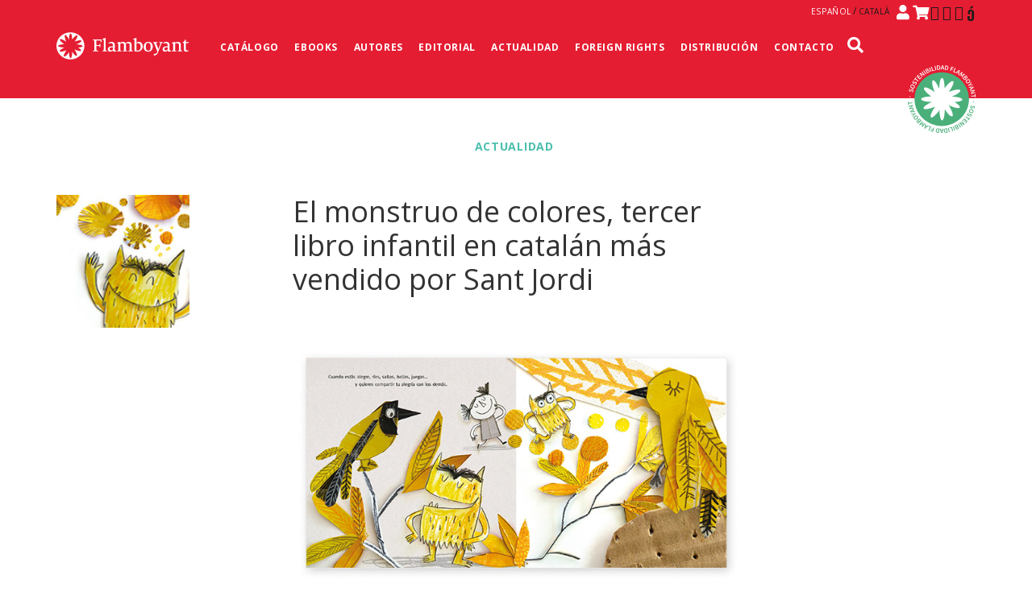

--- FILE ---
content_type: text/html; charset=UTF-8
request_url: https://www.editorialflamboyant.com/actualidad/el-monstruo-de-colores-tercer-libro-infantil-en-catalan-mas-vendido-por-sant-jordi/
body_size: 14953
content:
<!DOCTYPE html>
<html lang="es-ES">
<head>
    <meta charset="UTF-8">
    <meta http-equiv="X-UA-Compatible" content="IE=edge">
    <meta name="viewport" content="width=device-width, initial-scale=1">
    <link rel="shortcut icon" href="https://www.editorialflamboyant.com/wp-content/themes/storefront-child/favicon.png" />
    <meta name="theme-color" content="#e51d32" />
    <meta name="apple-mobile-web-app-status-bar-style" content="black-translucent">
        <link href="https://fonts.googleapis.com/css?family=Open+Sans:300,400,600,700" rel="stylesheet">
    <link href="https://fonts.googleapis.com/css?family=Merriweather:400,700" rel="stylesheet">
    <link href="https://cdnjs.cloudflare.com/ajax/libs/font-awesome/4.7.0/css/font-awesome.min.css" rel="stylesheet">
    <link rel="stylesheet" href="https://cdnjs.cloudflare.com/ajax/libs/fancybox/3.3.4/jquery.fancybox.min.css" integrity="sha512-Nep6azRFo4niNmQ/2gCnsDcS4IP3nF77+M3jNv9YwxZPGenftLY0V6KyRaqw4T4fjlpSeqAhCQQBgrOJ+rmB8g==" crossorigin="anonymous" referrerpolicy="no-referrer" />
    <link href="https://www.editorialflamboyant.com/wp-content/themes/storefront-child/css/icons.css" rel="stylesheet">
    <link href="https://www.editorialflamboyant.com/wp-content/themes/storefront-child/css/bootstrap.min.css" rel="stylesheet">
    <!-- HTML5 shim and Respond.js for IE8 support of HTML5 elements and media queries -->
    <!-- WARNING: Respond.js doesn't work if you view the page via file:// -->
    <!--[if lt IE 9]>
    <script src="https://oss.maxcdn.com/html5shiv/3.7.3/html5shiv.min.js"></script>
    <script src="https://oss.maxcdn.com/respond/1.4.2/respond.min.js"></script>
    <![endif]-->
    <meta name='robots' content='index, follow, max-image-preview:large, max-snippet:-1, max-video-preview:-1' />
	<style>img:is([sizes="auto" i], [sizes^="auto," i]) { contain-intrinsic-size: 3000px 1500px }</style>
	<link rel="alternate" href="https://www.editorialflamboyant.com/actualidad/el-monstruo-de-colores-tercer-libro-infantil-en-catalan-mas-vendido-por-sant-jordi/" hreflang="es" />
<link rel="alternate" href="https://www.editorialflamboyant.com/ca/actualidad/el-monstre-de-colors-tercer-llibre-infantil-en-catala-mes-venut-per-sant-jordi/" hreflang="ca" />

<!-- Google Tag Manager by PYS -->
    <script data-cfasync="false" data-pagespeed-no-defer>
	    window.dataLayerPYS = window.dataLayerPYS || [];
	</script>
<!-- End Google Tag Manager by PYS -->
	<!-- This site is optimized with the Yoast SEO plugin v25.8 - https://yoast.com/wordpress/plugins/seo/ -->
	<title>El monstruo de colores, tercer libro infantil en catalán más vendido por Sant Jordi - Editorial Flamboyant</title>
	<link rel="canonical" href="https://www.editorialflamboyant.com/actualidad/el-monstruo-de-colores-tercer-libro-infantil-en-catalan-mas-vendido-por-sant-jordi/" />
	<meta property="og:locale" content="es_ES" />
	<meta property="og:locale:alternate" content="ca_ES" />
	<meta property="og:type" content="article" />
	<meta property="og:title" content="El monstruo de colores, tercer libro infantil en catalán más vendido por Sant Jordi - Editorial Flamboyant" />
	<meta property="og:description" content="El monstruo de colores, de Anna Llenas, continúa su éxito imparable. Durante la Diada de Sant Jordi y según los datos finales facilitados por el Gremio de Libreros de Cataluña, este título ha sido el tercer libro infantil en lengua catalana más vendido en Cataluña..." />
	<meta property="og:url" content="https://www.editorialflamboyant.com/actualidad/el-monstruo-de-colores-tercer-libro-infantil-en-catalan-mas-vendido-por-sant-jordi/" />
	<meta property="og:site_name" content="Editorial Flamboyant" />
	<meta property="og:image" content="https://www.editorialflamboyant.com/wp-content/uploads/2018/06/noticia_04-1.jpg" />
	<meta property="og:image:width" content="220" />
	<meta property="og:image:height" content="150" />
	<meta property="og:image:type" content="image/jpeg" />
	<meta name="twitter:card" content="summary_large_image" />
	<script type="application/ld+json" class="yoast-schema-graph">{"@context":"https://schema.org","@graph":[{"@type":"WebPage","@id":"https://www.editorialflamboyant.com/actualidad/el-monstruo-de-colores-tercer-libro-infantil-en-catalan-mas-vendido-por-sant-jordi/","url":"https://www.editorialflamboyant.com/actualidad/el-monstruo-de-colores-tercer-libro-infantil-en-catalan-mas-vendido-por-sant-jordi/","name":"El monstruo de colores, tercer libro infantil en catalán más vendido por Sant Jordi - Editorial Flamboyant","isPartOf":{"@id":"https://www.editorialflamboyant.com/#website"},"primaryImageOfPage":{"@id":"https://www.editorialflamboyant.com/actualidad/el-monstruo-de-colores-tercer-libro-infantil-en-catalan-mas-vendido-por-sant-jordi/#primaryimage"},"image":{"@id":"https://www.editorialflamboyant.com/actualidad/el-monstruo-de-colores-tercer-libro-infantil-en-catalan-mas-vendido-por-sant-jordi/#primaryimage"},"thumbnailUrl":"https://www.editorialflamboyant.com/wp-content/uploads/2018/06/noticia_04-1.jpg","datePublished":"2015-05-05T13:14:54+00:00","breadcrumb":{"@id":"https://www.editorialflamboyant.com/actualidad/el-monstruo-de-colores-tercer-libro-infantil-en-catalan-mas-vendido-por-sant-jordi/#breadcrumb"},"inLanguage":"es","potentialAction":[{"@type":"ReadAction","target":["https://www.editorialflamboyant.com/actualidad/el-monstruo-de-colores-tercer-libro-infantil-en-catalan-mas-vendido-por-sant-jordi/"]}]},{"@type":"ImageObject","inLanguage":"es","@id":"https://www.editorialflamboyant.com/actualidad/el-monstruo-de-colores-tercer-libro-infantil-en-catalan-mas-vendido-por-sant-jordi/#primaryimage","url":"https://www.editorialflamboyant.com/wp-content/uploads/2018/06/noticia_04-1.jpg","contentUrl":"https://www.editorialflamboyant.com/wp-content/uploads/2018/06/noticia_04-1.jpg","width":220,"height":150},{"@type":"BreadcrumbList","@id":"https://www.editorialflamboyant.com/actualidad/el-monstruo-de-colores-tercer-libro-infantil-en-catalan-mas-vendido-por-sant-jordi/#breadcrumb","itemListElement":[{"@type":"ListItem","position":1,"name":"Home","item":"https://www.editorialflamboyant.com/"},{"@type":"ListItem","position":2,"name":"Actualidad","item":"https://www.editorialflamboyant.com/actualidad/"},{"@type":"ListItem","position":3,"name":"El monstruo de colores, tercer libro infantil en catalán más vendido por Sant Jordi"}]},{"@type":"WebSite","@id":"https://www.editorialflamboyant.com/#website","url":"https://www.editorialflamboyant.com/","name":"Editorial Flamboyant","description":"Libros infantiles y juveniles ilustrados | Libros y cuentos ilustrados infantiles y juveniles","publisher":{"@id":"https://www.editorialflamboyant.com/#organization"},"potentialAction":[{"@type":"SearchAction","target":{"@type":"EntryPoint","urlTemplate":"https://www.editorialflamboyant.com/?s={search_term_string}"},"query-input":{"@type":"PropertyValueSpecification","valueRequired":true,"valueName":"search_term_string"}}],"inLanguage":"es"},{"@type":"Organization","@id":"https://www.editorialflamboyant.com/#organization","name":"Editorial Flamboyant","url":"https://www.editorialflamboyant.com/","logo":{"@type":"ImageObject","inLanguage":"es","@id":"https://www.editorialflamboyant.com/#/schema/logo/image/","url":"https://www.editorialflamboyant.com/wp-content/uploads/2020/01/Logo-Flamboyant_Red-e1578389671831.jpg","contentUrl":"https://www.editorialflamboyant.com/wp-content/uploads/2020/01/Logo-Flamboyant_Red-e1578389671831.jpg","width":1126,"height":237,"caption":"Editorial Flamboyant"},"image":{"@id":"https://www.editorialflamboyant.com/#/schema/logo/image/"}}]}</script>
	<!-- / Yoast SEO plugin. -->


<link rel='dns-prefetch' href='//fonts.googleapis.com' />
<link rel="alternate" type="application/rss+xml" title="Editorial Flamboyant &raquo; Feed" href="https://www.editorialflamboyant.com/feed/" />
<link rel="alternate" type="application/rss+xml" title="Editorial Flamboyant &raquo; Feed de los comentarios" href="https://www.editorialflamboyant.com/comments/feed/" />
<script>
window._wpemojiSettings = {"baseUrl":"https:\/\/s.w.org\/images\/core\/emoji\/16.0.1\/72x72\/","ext":".png","svgUrl":"https:\/\/s.w.org\/images\/core\/emoji\/16.0.1\/svg\/","svgExt":".svg","source":{"concatemoji":"https:\/\/www.editorialflamboyant.com\/wp-includes\/js\/wp-emoji-release.min.js?ver=6.8.3"}};
/*! This file is auto-generated */
!function(s,n){var o,i,e;function c(e){try{var t={supportTests:e,timestamp:(new Date).valueOf()};sessionStorage.setItem(o,JSON.stringify(t))}catch(e){}}function p(e,t,n){e.clearRect(0,0,e.canvas.width,e.canvas.height),e.fillText(t,0,0);var t=new Uint32Array(e.getImageData(0,0,e.canvas.width,e.canvas.height).data),a=(e.clearRect(0,0,e.canvas.width,e.canvas.height),e.fillText(n,0,0),new Uint32Array(e.getImageData(0,0,e.canvas.width,e.canvas.height).data));return t.every(function(e,t){return e===a[t]})}function u(e,t){e.clearRect(0,0,e.canvas.width,e.canvas.height),e.fillText(t,0,0);for(var n=e.getImageData(16,16,1,1),a=0;a<n.data.length;a++)if(0!==n.data[a])return!1;return!0}function f(e,t,n,a){switch(t){case"flag":return n(e,"\ud83c\udff3\ufe0f\u200d\u26a7\ufe0f","\ud83c\udff3\ufe0f\u200b\u26a7\ufe0f")?!1:!n(e,"\ud83c\udde8\ud83c\uddf6","\ud83c\udde8\u200b\ud83c\uddf6")&&!n(e,"\ud83c\udff4\udb40\udc67\udb40\udc62\udb40\udc65\udb40\udc6e\udb40\udc67\udb40\udc7f","\ud83c\udff4\u200b\udb40\udc67\u200b\udb40\udc62\u200b\udb40\udc65\u200b\udb40\udc6e\u200b\udb40\udc67\u200b\udb40\udc7f");case"emoji":return!a(e,"\ud83e\udedf")}return!1}function g(e,t,n,a){var r="undefined"!=typeof WorkerGlobalScope&&self instanceof WorkerGlobalScope?new OffscreenCanvas(300,150):s.createElement("canvas"),o=r.getContext("2d",{willReadFrequently:!0}),i=(o.textBaseline="top",o.font="600 32px Arial",{});return e.forEach(function(e){i[e]=t(o,e,n,a)}),i}function t(e){var t=s.createElement("script");t.src=e,t.defer=!0,s.head.appendChild(t)}"undefined"!=typeof Promise&&(o="wpEmojiSettingsSupports",i=["flag","emoji"],n.supports={everything:!0,everythingExceptFlag:!0},e=new Promise(function(e){s.addEventListener("DOMContentLoaded",e,{once:!0})}),new Promise(function(t){var n=function(){try{var e=JSON.parse(sessionStorage.getItem(o));if("object"==typeof e&&"number"==typeof e.timestamp&&(new Date).valueOf()<e.timestamp+604800&&"object"==typeof e.supportTests)return e.supportTests}catch(e){}return null}();if(!n){if("undefined"!=typeof Worker&&"undefined"!=typeof OffscreenCanvas&&"undefined"!=typeof URL&&URL.createObjectURL&&"undefined"!=typeof Blob)try{var e="postMessage("+g.toString()+"("+[JSON.stringify(i),f.toString(),p.toString(),u.toString()].join(",")+"));",a=new Blob([e],{type:"text/javascript"}),r=new Worker(URL.createObjectURL(a),{name:"wpTestEmojiSupports"});return void(r.onmessage=function(e){c(n=e.data),r.terminate(),t(n)})}catch(e){}c(n=g(i,f,p,u))}t(n)}).then(function(e){for(var t in e)n.supports[t]=e[t],n.supports.everything=n.supports.everything&&n.supports[t],"flag"!==t&&(n.supports.everythingExceptFlag=n.supports.everythingExceptFlag&&n.supports[t]);n.supports.everythingExceptFlag=n.supports.everythingExceptFlag&&!n.supports.flag,n.DOMReady=!1,n.readyCallback=function(){n.DOMReady=!0}}).then(function(){return e}).then(function(){var e;n.supports.everything||(n.readyCallback(),(e=n.source||{}).concatemoji?t(e.concatemoji):e.wpemoji&&e.twemoji&&(t(e.twemoji),t(e.wpemoji)))}))}((window,document),window._wpemojiSettings);
</script>
<style id='wp-emoji-styles-inline-css'>

	img.wp-smiley, img.emoji {
		display: inline !important;
		border: none !important;
		box-shadow: none !important;
		height: 1em !important;
		width: 1em !important;
		margin: 0 0.07em !important;
		vertical-align: -0.1em !important;
		background: none !important;
		padding: 0 !important;
	}
</style>
<link rel='stylesheet' id='wp-block-library-css' href='https://www.editorialflamboyant.com/wp-includes/css/dist/block-library/style.min.css?ver=6.8.3' media='all' />
<style id='wp-block-library-theme-inline-css'>
.wp-block-audio :where(figcaption){color:#555;font-size:13px;text-align:center}.is-dark-theme .wp-block-audio :where(figcaption){color:#ffffffa6}.wp-block-audio{margin:0 0 1em}.wp-block-code{border:1px solid #ccc;border-radius:4px;font-family:Menlo,Consolas,monaco,monospace;padding:.8em 1em}.wp-block-embed :where(figcaption){color:#555;font-size:13px;text-align:center}.is-dark-theme .wp-block-embed :where(figcaption){color:#ffffffa6}.wp-block-embed{margin:0 0 1em}.blocks-gallery-caption{color:#555;font-size:13px;text-align:center}.is-dark-theme .blocks-gallery-caption{color:#ffffffa6}:root :where(.wp-block-image figcaption){color:#555;font-size:13px;text-align:center}.is-dark-theme :root :where(.wp-block-image figcaption){color:#ffffffa6}.wp-block-image{margin:0 0 1em}.wp-block-pullquote{border-bottom:4px solid;border-top:4px solid;color:currentColor;margin-bottom:1.75em}.wp-block-pullquote cite,.wp-block-pullquote footer,.wp-block-pullquote__citation{color:currentColor;font-size:.8125em;font-style:normal;text-transform:uppercase}.wp-block-quote{border-left:.25em solid;margin:0 0 1.75em;padding-left:1em}.wp-block-quote cite,.wp-block-quote footer{color:currentColor;font-size:.8125em;font-style:normal;position:relative}.wp-block-quote:where(.has-text-align-right){border-left:none;border-right:.25em solid;padding-left:0;padding-right:1em}.wp-block-quote:where(.has-text-align-center){border:none;padding-left:0}.wp-block-quote.is-large,.wp-block-quote.is-style-large,.wp-block-quote:where(.is-style-plain){border:none}.wp-block-search .wp-block-search__label{font-weight:700}.wp-block-search__button{border:1px solid #ccc;padding:.375em .625em}:where(.wp-block-group.has-background){padding:1.25em 2.375em}.wp-block-separator.has-css-opacity{opacity:.4}.wp-block-separator{border:none;border-bottom:2px solid;margin-left:auto;margin-right:auto}.wp-block-separator.has-alpha-channel-opacity{opacity:1}.wp-block-separator:not(.is-style-wide):not(.is-style-dots){width:100px}.wp-block-separator.has-background:not(.is-style-dots){border-bottom:none;height:1px}.wp-block-separator.has-background:not(.is-style-wide):not(.is-style-dots){height:2px}.wp-block-table{margin:0 0 1em}.wp-block-table td,.wp-block-table th{word-break:normal}.wp-block-table :where(figcaption){color:#555;font-size:13px;text-align:center}.is-dark-theme .wp-block-table :where(figcaption){color:#ffffffa6}.wp-block-video :where(figcaption){color:#555;font-size:13px;text-align:center}.is-dark-theme .wp-block-video :where(figcaption){color:#ffffffa6}.wp-block-video{margin:0 0 1em}:root :where(.wp-block-template-part.has-background){margin-bottom:0;margin-top:0;padding:1.25em 2.375em}
</style>
<style id='classic-theme-styles-inline-css'>
/*! This file is auto-generated */
.wp-block-button__link{color:#fff;background-color:#32373c;border-radius:9999px;box-shadow:none;text-decoration:none;padding:calc(.667em + 2px) calc(1.333em + 2px);font-size:1.125em}.wp-block-file__button{background:#32373c;color:#fff;text-decoration:none}
</style>
<link rel='stylesheet' id='storefront-gutenberg-blocks-css' href='https://www.editorialflamboyant.com/wp-content/themes/storefront/assets/css/base/gutenberg-blocks.css?ver=4.6.1' media='all' />
<style id='storefront-gutenberg-blocks-inline-css'>

				.wp-block-button__link:not(.has-text-color) {
					color: #333333;
				}

				.wp-block-button__link:not(.has-text-color):hover,
				.wp-block-button__link:not(.has-text-color):focus,
				.wp-block-button__link:not(.has-text-color):active {
					color: #333333;
				}

				.wp-block-button__link:not(.has-background) {
					background-color: #eeeeee;
				}

				.wp-block-button__link:not(.has-background):hover,
				.wp-block-button__link:not(.has-background):focus,
				.wp-block-button__link:not(.has-background):active {
					border-color: #d5d5d5;
					background-color: #d5d5d5;
				}

				.wc-block-grid__products .wc-block-grid__product .wp-block-button__link {
					background-color: #eeeeee;
					border-color: #eeeeee;
					color: #333333;
				}

				.wp-block-quote footer,
				.wp-block-quote cite,
				.wp-block-quote__citation {
					color: #6d6d6d;
				}

				.wp-block-pullquote cite,
				.wp-block-pullquote footer,
				.wp-block-pullquote__citation {
					color: #6d6d6d;
				}

				.wp-block-image figcaption {
					color: #6d6d6d;
				}

				.wp-block-separator.is-style-dots::before {
					color: #333333;
				}

				.wp-block-file a.wp-block-file__button {
					color: #333333;
					background-color: #eeeeee;
					border-color: #eeeeee;
				}

				.wp-block-file a.wp-block-file__button:hover,
				.wp-block-file a.wp-block-file__button:focus,
				.wp-block-file a.wp-block-file__button:active {
					color: #333333;
					background-color: #d5d5d5;
				}

				.wp-block-code,
				.wp-block-preformatted pre {
					color: #6d6d6d;
				}

				.wp-block-table:not( .has-background ):not( .is-style-stripes ) tbody tr:nth-child(2n) td {
					background-color: #fdfdfd;
				}

				.wp-block-cover .wp-block-cover__inner-container h1:not(.has-text-color),
				.wp-block-cover .wp-block-cover__inner-container h2:not(.has-text-color),
				.wp-block-cover .wp-block-cover__inner-container h3:not(.has-text-color),
				.wp-block-cover .wp-block-cover__inner-container h4:not(.has-text-color),
				.wp-block-cover .wp-block-cover__inner-container h5:not(.has-text-color),
				.wp-block-cover .wp-block-cover__inner-container h6:not(.has-text-color) {
					color: #000000;
				}

				.wc-block-components-price-slider__range-input-progress,
				.rtl .wc-block-components-price-slider__range-input-progress {
					--range-color: #7f54b3;
				}

				/* Target only IE11 */
				@media all and (-ms-high-contrast: none), (-ms-high-contrast: active) {
					.wc-block-components-price-slider__range-input-progress {
						background: #7f54b3;
					}
				}

				.wc-block-components-button:not(.is-link) {
					background-color: #333333;
					color: #ffffff;
				}

				.wc-block-components-button:not(.is-link):hover,
				.wc-block-components-button:not(.is-link):focus,
				.wc-block-components-button:not(.is-link):active {
					background-color: #1a1a1a;
					color: #ffffff;
				}

				.wc-block-components-button:not(.is-link):disabled {
					background-color: #333333;
					color: #ffffff;
				}

				.wc-block-cart__submit-container {
					background-color: #ffffff;
				}

				.wc-block-cart__submit-container::before {
					color: rgba(220,220,220,0.5);
				}

				.wc-block-components-order-summary-item__quantity {
					background-color: #ffffff;
					border-color: #6d6d6d;
					box-shadow: 0 0 0 2px #ffffff;
					color: #6d6d6d;
				}
			
</style>
<style id='global-styles-inline-css'>
:root{--wp--preset--aspect-ratio--square: 1;--wp--preset--aspect-ratio--4-3: 4/3;--wp--preset--aspect-ratio--3-4: 3/4;--wp--preset--aspect-ratio--3-2: 3/2;--wp--preset--aspect-ratio--2-3: 2/3;--wp--preset--aspect-ratio--16-9: 16/9;--wp--preset--aspect-ratio--9-16: 9/16;--wp--preset--color--black: #000000;--wp--preset--color--cyan-bluish-gray: #abb8c3;--wp--preset--color--white: #ffffff;--wp--preset--color--pale-pink: #f78da7;--wp--preset--color--vivid-red: #cf2e2e;--wp--preset--color--luminous-vivid-orange: #ff6900;--wp--preset--color--luminous-vivid-amber: #fcb900;--wp--preset--color--light-green-cyan: #7bdcb5;--wp--preset--color--vivid-green-cyan: #00d084;--wp--preset--color--pale-cyan-blue: #8ed1fc;--wp--preset--color--vivid-cyan-blue: #0693e3;--wp--preset--color--vivid-purple: #9b51e0;--wp--preset--gradient--vivid-cyan-blue-to-vivid-purple: linear-gradient(135deg,rgba(6,147,227,1) 0%,rgb(155,81,224) 100%);--wp--preset--gradient--light-green-cyan-to-vivid-green-cyan: linear-gradient(135deg,rgb(122,220,180) 0%,rgb(0,208,130) 100%);--wp--preset--gradient--luminous-vivid-amber-to-luminous-vivid-orange: linear-gradient(135deg,rgba(252,185,0,1) 0%,rgba(255,105,0,1) 100%);--wp--preset--gradient--luminous-vivid-orange-to-vivid-red: linear-gradient(135deg,rgba(255,105,0,1) 0%,rgb(207,46,46) 100%);--wp--preset--gradient--very-light-gray-to-cyan-bluish-gray: linear-gradient(135deg,rgb(238,238,238) 0%,rgb(169,184,195) 100%);--wp--preset--gradient--cool-to-warm-spectrum: linear-gradient(135deg,rgb(74,234,220) 0%,rgb(151,120,209) 20%,rgb(207,42,186) 40%,rgb(238,44,130) 60%,rgb(251,105,98) 80%,rgb(254,248,76) 100%);--wp--preset--gradient--blush-light-purple: linear-gradient(135deg,rgb(255,206,236) 0%,rgb(152,150,240) 100%);--wp--preset--gradient--blush-bordeaux: linear-gradient(135deg,rgb(254,205,165) 0%,rgb(254,45,45) 50%,rgb(107,0,62) 100%);--wp--preset--gradient--luminous-dusk: linear-gradient(135deg,rgb(255,203,112) 0%,rgb(199,81,192) 50%,rgb(65,88,208) 100%);--wp--preset--gradient--pale-ocean: linear-gradient(135deg,rgb(255,245,203) 0%,rgb(182,227,212) 50%,rgb(51,167,181) 100%);--wp--preset--gradient--electric-grass: linear-gradient(135deg,rgb(202,248,128) 0%,rgb(113,206,126) 100%);--wp--preset--gradient--midnight: linear-gradient(135deg,rgb(2,3,129) 0%,rgb(40,116,252) 100%);--wp--preset--font-size--small: 14px;--wp--preset--font-size--medium: 23px;--wp--preset--font-size--large: 26px;--wp--preset--font-size--x-large: 42px;--wp--preset--font-size--normal: 16px;--wp--preset--font-size--huge: 37px;--wp--preset--spacing--20: 0.44rem;--wp--preset--spacing--30: 0.67rem;--wp--preset--spacing--40: 1rem;--wp--preset--spacing--50: 1.5rem;--wp--preset--spacing--60: 2.25rem;--wp--preset--spacing--70: 3.38rem;--wp--preset--spacing--80: 5.06rem;--wp--preset--shadow--natural: 6px 6px 9px rgba(0, 0, 0, 0.2);--wp--preset--shadow--deep: 12px 12px 50px rgba(0, 0, 0, 0.4);--wp--preset--shadow--sharp: 6px 6px 0px rgba(0, 0, 0, 0.2);--wp--preset--shadow--outlined: 6px 6px 0px -3px rgba(255, 255, 255, 1), 6px 6px rgba(0, 0, 0, 1);--wp--preset--shadow--crisp: 6px 6px 0px rgba(0, 0, 0, 1);}:root :where(.is-layout-flow) > :first-child{margin-block-start: 0;}:root :where(.is-layout-flow) > :last-child{margin-block-end: 0;}:root :where(.is-layout-flow) > *{margin-block-start: 24px;margin-block-end: 0;}:root :where(.is-layout-constrained) > :first-child{margin-block-start: 0;}:root :where(.is-layout-constrained) > :last-child{margin-block-end: 0;}:root :where(.is-layout-constrained) > *{margin-block-start: 24px;margin-block-end: 0;}:root :where(.is-layout-flex){gap: 24px;}:root :where(.is-layout-grid){gap: 24px;}body .is-layout-flex{display: flex;}.is-layout-flex{flex-wrap: wrap;align-items: center;}.is-layout-flex > :is(*, div){margin: 0;}body .is-layout-grid{display: grid;}.is-layout-grid > :is(*, div){margin: 0;}.has-black-color{color: var(--wp--preset--color--black) !important;}.has-cyan-bluish-gray-color{color: var(--wp--preset--color--cyan-bluish-gray) !important;}.has-white-color{color: var(--wp--preset--color--white) !important;}.has-pale-pink-color{color: var(--wp--preset--color--pale-pink) !important;}.has-vivid-red-color{color: var(--wp--preset--color--vivid-red) !important;}.has-luminous-vivid-orange-color{color: var(--wp--preset--color--luminous-vivid-orange) !important;}.has-luminous-vivid-amber-color{color: var(--wp--preset--color--luminous-vivid-amber) !important;}.has-light-green-cyan-color{color: var(--wp--preset--color--light-green-cyan) !important;}.has-vivid-green-cyan-color{color: var(--wp--preset--color--vivid-green-cyan) !important;}.has-pale-cyan-blue-color{color: var(--wp--preset--color--pale-cyan-blue) !important;}.has-vivid-cyan-blue-color{color: var(--wp--preset--color--vivid-cyan-blue) !important;}.has-vivid-purple-color{color: var(--wp--preset--color--vivid-purple) !important;}.has-black-background-color{background-color: var(--wp--preset--color--black) !important;}.has-cyan-bluish-gray-background-color{background-color: var(--wp--preset--color--cyan-bluish-gray) !important;}.has-white-background-color{background-color: var(--wp--preset--color--white) !important;}.has-pale-pink-background-color{background-color: var(--wp--preset--color--pale-pink) !important;}.has-vivid-red-background-color{background-color: var(--wp--preset--color--vivid-red) !important;}.has-luminous-vivid-orange-background-color{background-color: var(--wp--preset--color--luminous-vivid-orange) !important;}.has-luminous-vivid-amber-background-color{background-color: var(--wp--preset--color--luminous-vivid-amber) !important;}.has-light-green-cyan-background-color{background-color: var(--wp--preset--color--light-green-cyan) !important;}.has-vivid-green-cyan-background-color{background-color: var(--wp--preset--color--vivid-green-cyan) !important;}.has-pale-cyan-blue-background-color{background-color: var(--wp--preset--color--pale-cyan-blue) !important;}.has-vivid-cyan-blue-background-color{background-color: var(--wp--preset--color--vivid-cyan-blue) !important;}.has-vivid-purple-background-color{background-color: var(--wp--preset--color--vivid-purple) !important;}.has-black-border-color{border-color: var(--wp--preset--color--black) !important;}.has-cyan-bluish-gray-border-color{border-color: var(--wp--preset--color--cyan-bluish-gray) !important;}.has-white-border-color{border-color: var(--wp--preset--color--white) !important;}.has-pale-pink-border-color{border-color: var(--wp--preset--color--pale-pink) !important;}.has-vivid-red-border-color{border-color: var(--wp--preset--color--vivid-red) !important;}.has-luminous-vivid-orange-border-color{border-color: var(--wp--preset--color--luminous-vivid-orange) !important;}.has-luminous-vivid-amber-border-color{border-color: var(--wp--preset--color--luminous-vivid-amber) !important;}.has-light-green-cyan-border-color{border-color: var(--wp--preset--color--light-green-cyan) !important;}.has-vivid-green-cyan-border-color{border-color: var(--wp--preset--color--vivid-green-cyan) !important;}.has-pale-cyan-blue-border-color{border-color: var(--wp--preset--color--pale-cyan-blue) !important;}.has-vivid-cyan-blue-border-color{border-color: var(--wp--preset--color--vivid-cyan-blue) !important;}.has-vivid-purple-border-color{border-color: var(--wp--preset--color--vivid-purple) !important;}.has-vivid-cyan-blue-to-vivid-purple-gradient-background{background: var(--wp--preset--gradient--vivid-cyan-blue-to-vivid-purple) !important;}.has-light-green-cyan-to-vivid-green-cyan-gradient-background{background: var(--wp--preset--gradient--light-green-cyan-to-vivid-green-cyan) !important;}.has-luminous-vivid-amber-to-luminous-vivid-orange-gradient-background{background: var(--wp--preset--gradient--luminous-vivid-amber-to-luminous-vivid-orange) !important;}.has-luminous-vivid-orange-to-vivid-red-gradient-background{background: var(--wp--preset--gradient--luminous-vivid-orange-to-vivid-red) !important;}.has-very-light-gray-to-cyan-bluish-gray-gradient-background{background: var(--wp--preset--gradient--very-light-gray-to-cyan-bluish-gray) !important;}.has-cool-to-warm-spectrum-gradient-background{background: var(--wp--preset--gradient--cool-to-warm-spectrum) !important;}.has-blush-light-purple-gradient-background{background: var(--wp--preset--gradient--blush-light-purple) !important;}.has-blush-bordeaux-gradient-background{background: var(--wp--preset--gradient--blush-bordeaux) !important;}.has-luminous-dusk-gradient-background{background: var(--wp--preset--gradient--luminous-dusk) !important;}.has-pale-ocean-gradient-background{background: var(--wp--preset--gradient--pale-ocean) !important;}.has-electric-grass-gradient-background{background: var(--wp--preset--gradient--electric-grass) !important;}.has-midnight-gradient-background{background: var(--wp--preset--gradient--midnight) !important;}.has-small-font-size{font-size: var(--wp--preset--font-size--small) !important;}.has-medium-font-size{font-size: var(--wp--preset--font-size--medium) !important;}.has-large-font-size{font-size: var(--wp--preset--font-size--large) !important;}.has-x-large-font-size{font-size: var(--wp--preset--font-size--x-large) !important;}
:root :where(.wp-block-pullquote){font-size: 1.5em;line-height: 1.6;}
</style>
<link rel='stylesheet' id='contact-form-7-css' href='https://www.editorialflamboyant.com/wp-content/plugins/contact-form-7/includes/css/styles.css?ver=6.1.1' media='all' />
<style id='woocommerce-inline-inline-css'>
.woocommerce form .form-row .required { visibility: visible; }
</style>
<link rel='stylesheet' id='cmplz-general-css' href='https://www.editorialflamboyant.com/wp-content/plugins/complianz-gdpr/assets/css/cookieblocker.min.css?ver=1751990235' media='all' />
<link rel='stylesheet' id='brands-styles-css' href='https://www.editorialflamboyant.com/wp-content/plugins/woocommerce/assets/css/brands.css?ver=9.9.6' media='all' />
<link rel='stylesheet' id='storefront-style-css' href='https://www.editorialflamboyant.com/wp-content/themes/storefront/style.css?ver=4.6.1' media='all' />
<style id='storefront-style-inline-css'>

			.main-navigation ul li a,
			.site-title a,
			ul.menu li a,
			.site-branding h1 a,
			button.menu-toggle,
			button.menu-toggle:hover,
			.handheld-navigation .dropdown-toggle {
				color: #333333;
			}

			button.menu-toggle,
			button.menu-toggle:hover {
				border-color: #333333;
			}

			.main-navigation ul li a:hover,
			.main-navigation ul li:hover > a,
			.site-title a:hover,
			.site-header ul.menu li.current-menu-item > a {
				color: #747474;
			}

			table:not( .has-background ) th {
				background-color: #f8f8f8;
			}

			table:not( .has-background ) tbody td {
				background-color: #fdfdfd;
			}

			table:not( .has-background ) tbody tr:nth-child(2n) td,
			fieldset,
			fieldset legend {
				background-color: #fbfbfb;
			}

			.site-header,
			.secondary-navigation ul ul,
			.main-navigation ul.menu > li.menu-item-has-children:after,
			.secondary-navigation ul.menu ul,
			.storefront-handheld-footer-bar,
			.storefront-handheld-footer-bar ul li > a,
			.storefront-handheld-footer-bar ul li.search .site-search,
			button.menu-toggle,
			button.menu-toggle:hover {
				background-color: #ffffff;
			}

			p.site-description,
			.site-header,
			.storefront-handheld-footer-bar {
				color: #404040;
			}

			button.menu-toggle:after,
			button.menu-toggle:before,
			button.menu-toggle span:before {
				background-color: #333333;
			}

			h1, h2, h3, h4, h5, h6, .wc-block-grid__product-title {
				color: #333333;
			}

			.widget h1 {
				border-bottom-color: #333333;
			}

			body,
			.secondary-navigation a {
				color: #6d6d6d;
			}

			.widget-area .widget a,
			.hentry .entry-header .posted-on a,
			.hentry .entry-header .post-author a,
			.hentry .entry-header .post-comments a,
			.hentry .entry-header .byline a {
				color: #727272;
			}

			a {
				color: #7f54b3;
			}

			a:focus,
			button:focus,
			.button.alt:focus,
			input:focus,
			textarea:focus,
			input[type="button"]:focus,
			input[type="reset"]:focus,
			input[type="submit"]:focus,
			input[type="email"]:focus,
			input[type="tel"]:focus,
			input[type="url"]:focus,
			input[type="password"]:focus,
			input[type="search"]:focus {
				outline-color: #7f54b3;
			}

			button, input[type="button"], input[type="reset"], input[type="submit"], .button, .widget a.button {
				background-color: #eeeeee;
				border-color: #eeeeee;
				color: #333333;
			}

			button:hover, input[type="button"]:hover, input[type="reset"]:hover, input[type="submit"]:hover, .button:hover, .widget a.button:hover {
				background-color: #d5d5d5;
				border-color: #d5d5d5;
				color: #333333;
			}

			button.alt, input[type="button"].alt, input[type="reset"].alt, input[type="submit"].alt, .button.alt, .widget-area .widget a.button.alt {
				background-color: #333333;
				border-color: #333333;
				color: #ffffff;
			}

			button.alt:hover, input[type="button"].alt:hover, input[type="reset"].alt:hover, input[type="submit"].alt:hover, .button.alt:hover, .widget-area .widget a.button.alt:hover {
				background-color: #1a1a1a;
				border-color: #1a1a1a;
				color: #ffffff;
			}

			.pagination .page-numbers li .page-numbers.current {
				background-color: #e6e6e6;
				color: #636363;
			}

			#comments .comment-list .comment-content .comment-text {
				background-color: #f8f8f8;
			}

			.site-footer {
				background-color: #f0f0f0;
				color: #6d6d6d;
			}

			.site-footer a:not(.button):not(.components-button) {
				color: #333333;
			}

			.site-footer .storefront-handheld-footer-bar a:not(.button):not(.components-button) {
				color: #333333;
			}

			.site-footer h1, .site-footer h2, .site-footer h3, .site-footer h4, .site-footer h5, .site-footer h6, .site-footer .widget .widget-title, .site-footer .widget .widgettitle {
				color: #333333;
			}

			.page-template-template-homepage.has-post-thumbnail .type-page.has-post-thumbnail .entry-title {
				color: #000000;
			}

			.page-template-template-homepage.has-post-thumbnail .type-page.has-post-thumbnail .entry-content {
				color: #000000;
			}

			@media screen and ( min-width: 768px ) {
				.secondary-navigation ul.menu a:hover {
					color: #595959;
				}

				.secondary-navigation ul.menu a {
					color: #404040;
				}

				.main-navigation ul.menu ul.sub-menu,
				.main-navigation ul.nav-menu ul.children {
					background-color: #f0f0f0;
				}

				.site-header {
					border-bottom-color: #f0f0f0;
				}
			}
</style>
<link rel='stylesheet' id='storefront-fonts-css' href='https://fonts.googleapis.com/css?family=Source+Sans+Pro%3A400%2C300%2C300italic%2C400italic%2C600%2C700%2C900&#038;subset=latin%2Clatin-ext&#038;ver=4.6.1' media='all' />
<link rel='stylesheet' id='storefront-icons-css' href='https://www.editorialflamboyant.com/wp-content/themes/storefront/assets/css/base/icons.css?ver=4.6.1' media='all' />
<link rel='stylesheet' id='storefront-woocommerce-style-css' href='https://www.editorialflamboyant.com/wp-content/themes/storefront/assets/css/woocommerce/woocommerce.css?ver=4.6.1' media='all' />
<style id='storefront-woocommerce-style-inline-css'>
@font-face {
				font-family: star;
				src: url(https://www.editorialflamboyant.com/wp-content/plugins/woocommerce/assets/fonts/star.eot);
				src:
					url(https://www.editorialflamboyant.com/wp-content/plugins/woocommerce/assets/fonts/star.eot?#iefix) format("embedded-opentype"),
					url(https://www.editorialflamboyant.com/wp-content/plugins/woocommerce/assets/fonts/star.woff) format("woff"),
					url(https://www.editorialflamboyant.com/wp-content/plugins/woocommerce/assets/fonts/star.ttf) format("truetype"),
					url(https://www.editorialflamboyant.com/wp-content/plugins/woocommerce/assets/fonts/star.svg#star) format("svg");
				font-weight: 400;
				font-style: normal;
			}
			@font-face {
				font-family: WooCommerce;
				src: url(https://www.editorialflamboyant.com/wp-content/plugins/woocommerce/assets/fonts/WooCommerce.eot);
				src:
					url(https://www.editorialflamboyant.com/wp-content/plugins/woocommerce/assets/fonts/WooCommerce.eot?#iefix) format("embedded-opentype"),
					url(https://www.editorialflamboyant.com/wp-content/plugins/woocommerce/assets/fonts/WooCommerce.woff) format("woff"),
					url(https://www.editorialflamboyant.com/wp-content/plugins/woocommerce/assets/fonts/WooCommerce.ttf) format("truetype"),
					url(https://www.editorialflamboyant.com/wp-content/plugins/woocommerce/assets/fonts/WooCommerce.svg#WooCommerce) format("svg");
				font-weight: 400;
				font-style: normal;
			}

			a.cart-contents,
			.site-header-cart .widget_shopping_cart a {
				color: #333333;
			}

			a.cart-contents:hover,
			.site-header-cart .widget_shopping_cart a:hover,
			.site-header-cart:hover > li > a {
				color: #747474;
			}

			table.cart td.product-remove,
			table.cart td.actions {
				border-top-color: #ffffff;
			}

			.storefront-handheld-footer-bar ul li.cart .count {
				background-color: #333333;
				color: #ffffff;
				border-color: #ffffff;
			}

			.woocommerce-tabs ul.tabs li.active a,
			ul.products li.product .price,
			.onsale,
			.wc-block-grid__product-onsale,
			.widget_search form:before,
			.widget_product_search form:before {
				color: #6d6d6d;
			}

			.woocommerce-breadcrumb a,
			a.woocommerce-review-link,
			.product_meta a {
				color: #727272;
			}

			.wc-block-grid__product-onsale,
			.onsale {
				border-color: #6d6d6d;
			}

			.star-rating span:before,
			.quantity .plus, .quantity .minus,
			p.stars a:hover:after,
			p.stars a:after,
			.star-rating span:before,
			#payment .payment_methods li input[type=radio]:first-child:checked+label:before {
				color: #7f54b3;
			}

			.widget_price_filter .ui-slider .ui-slider-range,
			.widget_price_filter .ui-slider .ui-slider-handle {
				background-color: #7f54b3;
			}

			.order_details {
				background-color: #f8f8f8;
			}

			.order_details > li {
				border-bottom: 1px dotted #e3e3e3;
			}

			.order_details:before,
			.order_details:after {
				background: -webkit-linear-gradient(transparent 0,transparent 0),-webkit-linear-gradient(135deg,#f8f8f8 33.33%,transparent 33.33%),-webkit-linear-gradient(45deg,#f8f8f8 33.33%,transparent 33.33%)
			}

			#order_review {
				background-color: #ffffff;
			}

			#payment .payment_methods > li .payment_box,
			#payment .place-order {
				background-color: #fafafa;
			}

			#payment .payment_methods > li:not(.woocommerce-notice) {
				background-color: #f5f5f5;
			}

			#payment .payment_methods > li:not(.woocommerce-notice):hover {
				background-color: #f0f0f0;
			}

			.woocommerce-pagination .page-numbers li .page-numbers.current {
				background-color: #e6e6e6;
				color: #636363;
			}

			.wc-block-grid__product-onsale,
			.onsale,
			.woocommerce-pagination .page-numbers li .page-numbers:not(.current) {
				color: #6d6d6d;
			}

			p.stars a:before,
			p.stars a:hover~a:before,
			p.stars.selected a.active~a:before {
				color: #6d6d6d;
			}

			p.stars.selected a.active:before,
			p.stars:hover a:before,
			p.stars.selected a:not(.active):before,
			p.stars.selected a.active:before {
				color: #7f54b3;
			}

			.single-product div.product .woocommerce-product-gallery .woocommerce-product-gallery__trigger {
				background-color: #eeeeee;
				color: #333333;
			}

			.single-product div.product .woocommerce-product-gallery .woocommerce-product-gallery__trigger:hover {
				background-color: #d5d5d5;
				border-color: #d5d5d5;
				color: #333333;
			}

			.button.added_to_cart:focus,
			.button.wc-forward:focus {
				outline-color: #7f54b3;
			}

			.added_to_cart,
			.site-header-cart .widget_shopping_cart a.button,
			.wc-block-grid__products .wc-block-grid__product .wp-block-button__link {
				background-color: #eeeeee;
				border-color: #eeeeee;
				color: #333333;
			}

			.added_to_cart:hover,
			.site-header-cart .widget_shopping_cart a.button:hover,
			.wc-block-grid__products .wc-block-grid__product .wp-block-button__link:hover {
				background-color: #d5d5d5;
				border-color: #d5d5d5;
				color: #333333;
			}

			.added_to_cart.alt, .added_to_cart, .widget a.button.checkout {
				background-color: #333333;
				border-color: #333333;
				color: #ffffff;
			}

			.added_to_cart.alt:hover, .added_to_cart:hover, .widget a.button.checkout:hover {
				background-color: #1a1a1a;
				border-color: #1a1a1a;
				color: #ffffff;
			}

			.button.loading {
				color: #eeeeee;
			}

			.button.loading:hover {
				background-color: #eeeeee;
			}

			.button.loading:after {
				color: #333333;
			}

			@media screen and ( min-width: 768px ) {
				.site-header-cart .widget_shopping_cart,
				.site-header .product_list_widget li .quantity {
					color: #404040;
				}

				.site-header-cart .widget_shopping_cart .buttons,
				.site-header-cart .widget_shopping_cart .total {
					background-color: #f5f5f5;
				}

				.site-header-cart .widget_shopping_cart {
					background-color: #f0f0f0;
				}
			}
				.storefront-product-pagination a {
					color: #6d6d6d;
					background-color: #ffffff;
				}
				.storefront-sticky-add-to-cart {
					color: #6d6d6d;
					background-color: #ffffff;
				}

				.storefront-sticky-add-to-cart a:not(.button) {
					color: #333333;
				}
</style>
<link rel='stylesheet' id='storefront-child-style-css' href='https://www.editorialflamboyant.com/wp-content/themes/storefront-child/style.css?ver=1.0.0' media='all' />
<link rel='stylesheet' id='storefront-woocommerce-brands-style-css' href='https://www.editorialflamboyant.com/wp-content/themes/storefront/assets/css/woocommerce/extensions/brands.css?ver=4.6.1' media='all' />
<script src="https://www.editorialflamboyant.com/wp-includes/js/jquery/jquery.min.js?ver=3.7.1" id="jquery-core-js"></script>
<script src="https://www.editorialflamboyant.com/wp-includes/js/jquery/jquery-migrate.min.js?ver=3.4.1" id="jquery-migrate-js"></script>
<script src="https://www.editorialflamboyant.com/wp-content/plugins/woocommerce/assets/js/jquery-blockui/jquery.blockUI.min.js?ver=2.7.0-wc.9.9.6" id="jquery-blockui-js" defer data-wp-strategy="defer"></script>
<script id="wc-add-to-cart-js-extra">
var wc_add_to_cart_params = {"ajax_url":"\/wp-admin\/admin-ajax.php","wc_ajax_url":"\/?wc-ajax=%%endpoint%%","i18n_view_cart":"Ver carrito","cart_url":"https:\/\/www.editorialflamboyant.com\/carrito\/","is_cart":"","cart_redirect_after_add":"yes"};
</script>
<script src="https://www.editorialflamboyant.com/wp-content/plugins/woocommerce/assets/js/frontend/add-to-cart.min.js?ver=9.9.6" id="wc-add-to-cart-js" defer data-wp-strategy="defer"></script>
<script src="https://www.editorialflamboyant.com/wp-content/plugins/woocommerce/assets/js/js-cookie/js.cookie.min.js?ver=2.1.4-wc.9.9.6" id="js-cookie-js" defer data-wp-strategy="defer"></script>
<script id="woocommerce-js-extra">
var woocommerce_params = {"ajax_url":"\/wp-admin\/admin-ajax.php","wc_ajax_url":"\/?wc-ajax=%%endpoint%%","i18n_password_show":"Mostrar contrase\u00f1a","i18n_password_hide":"Ocultar contrase\u00f1a"};
</script>
<script src="https://www.editorialflamboyant.com/wp-content/plugins/woocommerce/assets/js/frontend/woocommerce.min.js?ver=9.9.6" id="woocommerce-js" defer data-wp-strategy="defer"></script>
<script id="wc-cart-fragments-js-extra">
var wc_cart_fragments_params = {"ajax_url":"\/wp-admin\/admin-ajax.php","wc_ajax_url":"\/?wc-ajax=%%endpoint%%","cart_hash_key":"wc_cart_hash_1fd8284fb0e2c7e055268c9a8555c864","fragment_name":"wc_fragments_1fd8284fb0e2c7e055268c9a8555c864","request_timeout":"5000"};
</script>
<script src="https://www.editorialflamboyant.com/wp-content/plugins/woocommerce/assets/js/frontend/cart-fragments.min.js?ver=9.9.6" id="wc-cart-fragments-js" defer data-wp-strategy="defer"></script>
<link rel="https://api.w.org/" href="https://www.editorialflamboyant.com/wp-json/" /><link rel="EditURI" type="application/rsd+xml" title="RSD" href="https://www.editorialflamboyant.com/xmlrpc.php?rsd" />
<link rel='shortlink' href='https://www.editorialflamboyant.com/?p=8241' />
<link rel="alternate" title="oEmbed (JSON)" type="application/json+oembed" href="https://www.editorialflamboyant.com/wp-json/oembed/1.0/embed?url=https%3A%2F%2Fwww.editorialflamboyant.com%2Factualidad%2Fel-monstruo-de-colores-tercer-libro-infantil-en-catalan-mas-vendido-por-sant-jordi%2F" />
<link rel="alternate" title="oEmbed (XML)" type="text/xml+oembed" href="https://www.editorialflamboyant.com/wp-json/oembed/1.0/embed?url=https%3A%2F%2Fwww.editorialflamboyant.com%2Factualidad%2Fel-monstruo-de-colores-tercer-libro-infantil-en-catalan-mas-vendido-por-sant-jordi%2F&#038;format=xml" />
			<style>.cmplz-hidden {
					display: none !important;
				}</style>	<noscript><style>.woocommerce-product-gallery{ opacity: 1 !important; }</style></noscript>
	<style>.recentcomments a{display:inline !important;padding:0 !important;margin:0 !important;}</style>			<script  type="text/javascript">
				!function(f,b,e,v,n,t,s){if(f.fbq)return;n=f.fbq=function(){n.callMethod?
					n.callMethod.apply(n,arguments):n.queue.push(arguments)};if(!f._fbq)f._fbq=n;
					n.push=n;n.loaded=!0;n.version='2.0';n.queue=[];t=b.createElement(e);t.async=!0;
					t.src=v;s=b.getElementsByTagName(e)[0];s.parentNode.insertBefore(t,s)}(window,
					document,'script','https://connect.facebook.net/en_US/fbevents.js');
			</script>
			<!-- WooCommerce Facebook Integration Begin -->
			<script  type="text/javascript">

				fbq('init', '403068191157643', {}, {
    "agent": "woocommerce_0-9.9.6-3.5.6"
});

				document.addEventListener( 'DOMContentLoaded', function() {
					// Insert placeholder for events injected when a product is added to the cart through AJAX.
					document.body.insertAdjacentHTML( 'beforeend', '<div class=\"wc-facebook-pixel-event-placeholder\"></div>' );
				}, false );

			</script>
			<!-- WooCommerce Facebook Integration End -->
			</head>
<body class="wp-singular actualidad-template-default single single-actualidad postid-8241 wp-embed-responsive wp-theme-storefront wp-child-theme-storefront-child theme-storefront woocommerce-no-js storefront-align-wide right-sidebar woocommerce-active">

    <!-- header -->
    	<header >
        <div id="fixed_nav">
            <div class="container">
                <div class="row">
                    <div class="logo col-md-2 col-xs-12">
                        <a href="https://www.editorialflamboyant.com"><img src="https://www.editorialflamboyant.com/wp-content/themes/storefront-child/img/logo-white.svg" style="width: 164px; height: 34px;"></a>
                    </div>
                    <nav class="col-md-10 col-xs-12">
						<div class="menu-menu-castellano-container"><ul id="menu-menu-castellano" class="menu"><li id="menu-item-5148" class="menu-item menu-item-type-post_type menu-item-object-page menu-item-5148"><a href="https://www.editorialflamboyant.com/catalogo-flamboyant-2025/">Catálogo</a></li>
<li id="menu-item-13926" class="menu-item menu-item-type-post_type menu-item-object-page menu-item-13926"><a href="https://www.editorialflamboyant.com/ebooks/">Ebooks</a></li>
<li id="menu-item-5092" class="menu-item menu-item-type-post_type_archive menu-item-object-autores menu-item-5092"><a href="https://www.editorialflamboyant.com/autores/">Autores</a></li>
<li id="menu-item-5492" class="menu-item menu-item-type-post_type menu-item-object-page menu-item-5492"><a href="https://www.editorialflamboyant.com/la-editorial/">Editorial</a></li>
<li id="menu-item-5610" class="menu-item menu-item-type-post_type_archive menu-item-object-actualidad menu-item-5610"><a href="https://www.editorialflamboyant.com/actualidad/">Actualidad</a></li>
<li id="menu-item-22904" class="menu-item menu-item-type-post_type menu-item-object-page menu-item-22904"><a href="https://www.editorialflamboyant.com/foreign-rights/">Foreign Rights</a></li>
<li id="menu-item-5472" class="menu-item menu-item-type-post_type_archive menu-item-object-distribuciones menu-item-5472"><a href="https://www.editorialflamboyant.com/distribuciones/">Distribución</a></li>
<li id="menu-item-5480" class="menu-item menu-item-type-post_type menu-item-object-page menu-item-5480"><a href="https://www.editorialflamboyant.com/contacto/">Contacto</a></li>
</ul></div>                                                    <div id="cuenta" class="compra visible-xs visible-sm">
                                <a href="https://www.editorialflamboyant.com/mi-cuenta/" class="t13 lSpace50 upper">Mi cuenta</a>
                            </div>

                            <div id="carrito" class="compra visible-xs visible-sm">
                                <a href="https://www.editorialflamboyant.com/carrito/" class="t13 lSpace50 upper">Carrito</a>
                            </div>
                        
                        <form id="cerca" class="search visible-md visible-lg" method="get" action="https://www.editorialflamboyant.com/" role="search">
                            <i class="fa fa-search white t20"></i>
                            <input type="search" name="s" class="form-control">
                        </form>
                        <form id="cerca" class="mobile-s search visible-sm visible-xs" method="get" action="https://www.editorialflamboyant.com/" role="search">
                            <input type="search" name="s" placeholder="BUSCAR" class="form-control">
                            <i class="fa fa-search white t20"></i>
                        </form>
                        <div id="lang">
                            <div id="outter-poly-menu">
                                <ul id="poly_menu_list">
                                    	<li class="lang-item lang-item-515 lang-item-es current-lang lang-item-first"><a lang="es-ES" hreflang="es-ES" href="https://www.editorialflamboyant.com/actualidad/el-monstruo-de-colores-tercer-libro-infantil-en-catalan-mas-vendido-por-sant-jordi/" aria-current="true">Español</a></li>
	<li class="lang-item lang-item-518 lang-item-ca"><a lang="ca" hreflang="ca" href="https://www.editorialflamboyant.com/ca/actualidad/el-monstre-de-colors-tercer-llibre-infantil-en-catala-mes-venut-per-sant-jordi/">Català</a></li>
                                </ul>
                            </div>
                            <div id="social-icons">
                                                                    <a href="https://www.editorialflamboyant.com/mi-cuenta/" class="hidden-sm hidden-xs"><i class="fa fa-user white" aria-hidden="true"></i></a>
                                    <div id="cart-menu" class="hidden-sm hidden-xs" onclick="window.location='https://www.editorialflamboyant.com/carrito/';">
                                        <div id="shopping-cart"><i class="fa fa-shopping-cart white t18" aria-hidden="true"></i></div>
                                        		<ul id="site-header-cart" class="site-header-cart menu">
			<li class="">
							<a class="cart-contents" href="https://www.editorialflamboyant.com/carrito/" title="Ver tu carrito de compra">
								<span class="woocommerce-Price-amount amount">0,00&nbsp;<span class="woocommerce-Price-currencySymbol">&euro;</span></span> <span class="count">0 productos</span>
			</a>
					</li>
			<li>
				<div class="widget woocommerce widget_shopping_cart"><div class="widget_shopping_cart_content"></div></div>			</li>
		</ul>
			                                    </div>
                                                                <a href="https://www.facebook.com/edflamboyant" target="_blank" rel="noopener noreferrer"><i class="fa fa-facebook-square" aria-hidden="true"></i></a>
                                <a href="https://twitter.com/edflamboyant" target="_blank" rel="noopener noreferrer"><i class="fa fa-twitter-square" aria-hidden="true"></i></a>
                                <a href="https://www.instagram.com/flamboyanteditorial" target="_blank" rel="noopener noreferrer"><i class="fa fa-instagram" aria-hidden="true"></i></a>
                                <a href="https://www.youtube.com/channel/UC013sMyfTejSRC5GVZb295A" target="_blank" rel="noopener noreferrer"><i class="fa fa-youtube-square" aria-hidden="true"></i></a>
                            </div>
                        </div>
                                                <a id="sostenibilitat-badge" href="/sostenibilidad/">
                            <img src="https://www.editorialflamboyant.com/wp-content/themes/storefront-child/img/sostenibilitat_es.svg" alt="Sostenibilitat">
                        </a>
					</nav>
                    <a id="bars" href="#">
                        <i class="fa fa-bars black t20" aria-hidden="true"></i>
                    </a>
                </div>
            </div>
        </div>
    </header>

    
	<main id="main" role="main">
		<section id="content">

			<section id="actualidad">
				<div class="container">
					<div class="row">
						<div class="col-xs-12 text-center mb50">
							<span class="t14 lSpace50 tBold green margin0 upper black">Actualidad&nbsp;</span>
						</div>
					</div>
					<div class="row">
					    						<article id="post-8241" class="post-8241 actualidad type-actualidad status-publish has-post-thumbnail hentry">
    							<div class="col-md-2 col-sm-4 col-xs-12">
    								    									<div class="squareImg" style="background-image:url('https://www.editorialflamboyant.com/wp-content/uploads/2018/06/noticia_04-1.jpg');"></div>
    								    							</div>
    							<div class="col-md-6 col-md-offset-1 col-sm-8 col-xs-12 mb50">
    								<h1 class="t36 mt0 mb60" style="line-height: 42px;">El monstruo de colores, tercer libro infantil en catalán más vendido por Sant Jordi</h1>
    								<div class="t16 lh24 mb30"><p><img fetchpriority="high" decoding="async" src="/wp-content/uploads/noticia_04-2.jpg" alt="" width="698" height="372" class="alignnone size-full wp-image-1765" /></p>
<p><em>El monstruo de colores</em>, de Anna Llenas, continúa su éxito imparable. Durante la Diada de Sant Jordi y según los datos finales facilitados por el Gremio de Libreros de Cataluña, este título ha sido el tercer libro infantil en lengua catalana más vendido en Cataluña. En la provincia de Lérida ha ocupado el primer puesto de la lista de más vendidos. ¡Gracias a todos por hacerlo posible!</p>
<p><a href="http://premsa.gencat.cat/pres_fsvp/docs/2015/04/27/14/16/5d2ccb66-3d1e-4192-9c3a-25e865181a71.pdf" target="_blank">Link sobre «cifras finales»</a></p>
</div>
    								                                    <script type="text/javascript" src="//s7.addthis.com/js/300/addthis_widget.js#pubid=ra-567bbf6714c069c2"></script>
    								<p class="t12 mt30">Compartir en</p>
    								<div class="addthis_inline_share_toolbox_nhy4"></div>
    							</div>

                                    						</article>
    					
										</div>
				</div>
			</section>

		</section>
	</main>

    
        <footer>
            <div class="container">
                <div class="row">
                    <div class="col-xs-12">
                        <img class="mb20" src="https://www.editorialflamboyant.com/wp-content/themes/storefront-child/img/logo-red.svg" style="width: 200px;"><br />
                        &copy; Editorial Flamboyant<br />
                                                Gran Via de les Corts Catalanes, 669 bis, 4º 2ª<br>
                        08013 Barcelona
                        <br /><br />
                        <a class="red" href="mailto:flamboyant@editorialflamboyant.com">flamboyant@editorialflamboyant.com</a>
                        <br>
                                                    <div class="row d-flex flex-wrap justify-content-center mt30">
                                                                    <div class="col-xs-9 col-sm-6 col-md-4 col-lg-3 mb30">
                                        <a href="https://a.plant-for-the-planet.org/es-es" target="_blank"><img width="262" height="300" src="https://www.editorialflamboyant.com/wp-content/uploads/2022/01/logo_pftp-262x300.png" class="mb20" alt="" style="width:auto;height: 115px;" decoding="async" loading="lazy" srcset="https://www.editorialflamboyant.com/wp-content/uploads/2022/01/logo_pftp-262x300.png 262w, https://www.editorialflamboyant.com/wp-content/uploads/2022/01/logo_pftp-305x350.png 305w, https://www.editorialflamboyant.com/wp-content/uploads/2022/01/logo_pftp-218x250.png 218w, https://www.editorialflamboyant.com/wp-content/uploads/2022/01/logo_pftp.png 320w" sizes="auto, (max-width: 262px) 100vw, 262px" /></a><br /> Flamboyant compensa el 100% de sus emisiones de CO2 en colaboración con la Fundación Plant-for-the-Planet                                    </div>
                                                                    <div class="col-xs-9 col-sm-6 col-md-4 col-lg-3 mb30">
                                        <a href="https://www.unicef.es/colabora/empresas/pymes-amigas" target="_blank"><img width="250" height="168" src="https://www.editorialflamboyant.com/wp-content/uploads/2025/12/SelloWEB_01.png" class="mb20" alt="" style="width:auto;height: 115px;" decoding="async" loading="lazy" /></a><br />Flamboyant forma parte de Pymes a Empresas por el Cambio, una iniciativa con la que contribuimos a dar tratamiento completo contra la desnutrición aguda a 114 niños                                    </div>
                                                                    <div class="col-xs-9 col-sm-6 col-md-4 col-lg-3 mb30">
                                        <a href="https://cultura.sede.gob.es/" target="_blank"><img width="300" height="86" src="https://www.editorialflamboyant.com/wp-content/uploads/2024/01/logo-cultura-deporte-300x86.jpg" class="mb20" alt="" style="width:auto;height: 115px;" decoding="async" loading="lazy" srcset="https://www.editorialflamboyant.com/wp-content/uploads/2024/01/logo-cultura-deporte-300x86.jpg 300w, https://www.editorialflamboyant.com/wp-content/uploads/2024/01/logo-cultura-deporte-768x221.jpg 768w, https://www.editorialflamboyant.com/wp-content/uploads/2024/01/logo-cultura-deporte-1024x294.jpg 1024w, https://www.editorialflamboyant.com/wp-content/uploads/2024/01/logo-cultura-deporte-1392x400.jpg 1392w, https://www.editorialflamboyant.com/wp-content/uploads/2024/01/logo-cultura-deporte-1218x350.jpg 1218w, https://www.editorialflamboyant.com/wp-content/uploads/2024/01/logo-cultura-deporte-870x250.jpg 870w, https://www.editorialflamboyant.com/wp-content/uploads/2024/01/logo-cultura-deporte-1920x552.jpg 1920w, https://www.editorialflamboyant.com/wp-content/uploads/2024/01/logo-cultura-deporte-416x120.jpg 416w" sizes="auto, (max-width: 300px) 100vw, 300px" /></a><br />Proyecto financiado por la Dirección General del Libro, del Cómic y la Lectura, Ministerio de Cultura                                    </div>
                                                                    <div class="col-xs-9 col-sm-6 col-md-4 col-lg-3 mb30">
                                        <img width="300" height="74" src="https://www.editorialflamboyant.com/wp-content/uploads/2024/01/ES_Financiado_por_la_Unión_Europea_RGB_MONOCHROME-300x74.png" class="mb20" alt="" style="width:auto;height: 115px;" decoding="async" loading="lazy" srcset="https://www.editorialflamboyant.com/wp-content/uploads/2024/01/ES_Financiado_por_la_Unión_Europea_RGB_MONOCHROME-300x74.png 300w, https://www.editorialflamboyant.com/wp-content/uploads/2024/01/ES_Financiado_por_la_Unión_Europea_RGB_MONOCHROME-768x190.png 768w, https://www.editorialflamboyant.com/wp-content/uploads/2024/01/ES_Financiado_por_la_Unión_Europea_RGB_MONOCHROME-1024x254.png 1024w, https://www.editorialflamboyant.com/wp-content/uploads/2024/01/ES_Financiado_por_la_Unión_Europea_RGB_MONOCHROME-1616x400.png 1616w, https://www.editorialflamboyant.com/wp-content/uploads/2024/01/ES_Financiado_por_la_Unión_Europea_RGB_MONOCHROME-1414x350.png 1414w, https://www.editorialflamboyant.com/wp-content/uploads/2024/01/ES_Financiado_por_la_Unión_Europea_RGB_MONOCHROME-1010x250.png 1010w, https://www.editorialflamboyant.com/wp-content/uploads/2024/01/ES_Financiado_por_la_Unión_Europea_RGB_MONOCHROME-1920x475.png 1920w, https://www.editorialflamboyant.com/wp-content/uploads/2024/01/ES_Financiado_por_la_Unión_Europea_RGB_MONOCHROME-416x103.png 416w" sizes="auto, (max-width: 300px) 100vw, 300px" /><br />Financiado por la Unión Europea - Next Generation EU                                    </div>
                                                                    <div class="col-xs-9 col-sm-6 col-md-4 col-lg-3 mb30">
                                        <img width="300" height="169" src="https://www.editorialflamboyant.com/wp-content/uploads/2024/01/Logo-PRTR-tres-líneas_COLOR-300x169.png" class="mb20" alt="" style="width:auto;height: 115px;" decoding="async" loading="lazy" srcset="https://www.editorialflamboyant.com/wp-content/uploads/2024/01/Logo-PRTR-tres-líneas_COLOR-300x169.png 300w, https://www.editorialflamboyant.com/wp-content/uploads/2024/01/Logo-PRTR-tres-líneas_COLOR-768x432.png 768w, https://www.editorialflamboyant.com/wp-content/uploads/2024/01/Logo-PRTR-tres-líneas_COLOR-1024x576.png 1024w, https://www.editorialflamboyant.com/wp-content/uploads/2024/01/Logo-PRTR-tres-líneas_COLOR-711x400.png 711w, https://www.editorialflamboyant.com/wp-content/uploads/2024/01/Logo-PRTR-tres-líneas_COLOR-622x350.png 622w, https://www.editorialflamboyant.com/wp-content/uploads/2024/01/Logo-PRTR-tres-líneas_COLOR-444x250.png 444w, https://www.editorialflamboyant.com/wp-content/uploads/2024/01/Logo-PRTR-tres-líneas_COLOR.png 1920w, https://www.editorialflamboyant.com/wp-content/uploads/2024/01/Logo-PRTR-tres-líneas_COLOR-416x234.png 416w" sizes="auto, (max-width: 300px) 100vw, 300px" />                                    </div>
                                                            </div>
                                                <a class="black" href="/aviso-legal/">aviso legal</a>, <a class="black" href="/politica-privacidad/">política de privacidad</a>, <a href="/cookies/" class="black">política de cookies</a>, <a class="black" href="https://www.editorialflamboyant.com/entrega-y-gastos-de-envio/">entrega y gastos de envío</a><br /><a class="black" href="http://www.iquadrat.com/" target="_blank" rel="noopener noreferrer">diseño web</a>.
                        <div style="margin-top: 10px;">
                            <a href="https://www.facebook.com/edflamboyant" target="_blank" rel="noopener noreferrer"><i class="fa fa-facebook-square black t18" aria-hidden="true"></i></a>
                            <a href="https://twitter.com/edflamboyant" target="_blank" rel="noopener noreferrer"><i class="fa fa-twitter-square black t18" aria-hidden="true"></i></a>
                            <a href="https://www.instagram.com/flamboyanteditorial" target="_blank" rel="noopener noreferrer"><i class="fa fa-instagram black t18" aria-hidden="true"></i></a>
                            <a href="https://www.youtube.com/channel/UC013sMyfTejSRC5GVZb295A" target="_blank" rel="noopener noreferrer"><i class="fa fa-youtube-square black t18" aria-hidden="true"></i></a>
                        </div>
                    </div>
                </div>
            </div>
        </footer>

        
        <div id="badge" class=" hidden-xs hidden-sm hidden-md hidden-lg">
            <div id="badge-inner" data-url="https://www.editorialflamboyant.com/entrega-y-gastos-de-envio/">
                <span>Envío GRATIS *<br />en península y<br />baleares</span>
            </div>
            <a id="close-badge" href="#" class="black"><i class="fa fa-times" aria-hidden="true"></i></a>
        </div>

        <script type="speculationrules">
{"prefetch":[{"source":"document","where":{"and":[{"href_matches":"\/*"},{"not":{"href_matches":["\/wp-*.php","\/wp-admin\/*","\/wp-content\/uploads\/*","\/wp-content\/*","\/wp-content\/plugins\/*","\/wp-content\/themes\/storefront-child\/*","\/wp-content\/themes\/storefront\/*","\/*\\?(.+)"]}},{"not":{"selector_matches":"a[rel~=\"nofollow\"]"}},{"not":{"selector_matches":".no-prefetch, .no-prefetch a"}}]},"eagerness":"conservative"}]}
</script>

<!-- Consent Management powered by Complianz | GDPR/CCPA Cookie Consent https://wordpress.org/plugins/complianz-gdpr -->
<div id="cmplz-cookiebanner-container"></div>
					<div id="cmplz-manage-consent" data-nosnippet="true"></div><div id='pys_ajax_events'></div>        <script>
            var node = document.getElementsByClassName('woocommerce-message')[0];
            if(node && document.getElementById('pys_late_event')) {
                var messageText = node.textContent.trim();
                if(!messageText) {
                    node.style.display = 'none';
                }
            }
        </script>
        			<!-- Facebook Pixel Code -->
			<noscript>
				<img
					height="1"
					width="1"
					style="display:none"
					alt="fbpx"
					src="https://www.facebook.com/tr?id=403068191157643&ev=PageView&noscript=1"
				/>
			</noscript>
			<!-- End Facebook Pixel Code -->
				<script>
		(function () {
			var c = document.body.className;
			c = c.replace(/woocommerce-no-js/, 'woocommerce-js');
			document.body.className = c;
		})();
	</script>
	<link rel='stylesheet' id='wc-blocks-style-css' href='https://www.editorialflamboyant.com/wp-content/plugins/woocommerce/assets/client/blocks/wc-blocks.css?ver=wc-9.9.6' media='all' />
<script src="https://www.editorialflamboyant.com/wp-includes/js/dist/hooks.min.js?ver=4d63a3d491d11ffd8ac6" id="wp-hooks-js"></script>
<script src="https://www.editorialflamboyant.com/wp-includes/js/dist/i18n.min.js?ver=5e580eb46a90c2b997e6" id="wp-i18n-js"></script>
<script id="wp-i18n-js-after">
wp.i18n.setLocaleData( { 'text direction\u0004ltr': [ 'ltr' ] } );
</script>
<script src="https://www.editorialflamboyant.com/wp-content/plugins/contact-form-7/includes/swv/js/index.js?ver=6.1.1" id="swv-js"></script>
<script id="contact-form-7-js-translations">
( function( domain, translations ) {
	var localeData = translations.locale_data[ domain ] || translations.locale_data.messages;
	localeData[""].domain = domain;
	wp.i18n.setLocaleData( localeData, domain );
} )( "contact-form-7", {"translation-revision-date":"2025-08-05 09:20:42+0000","generator":"GlotPress\/4.0.1","domain":"messages","locale_data":{"messages":{"":{"domain":"messages","plural-forms":"nplurals=2; plural=n != 1;","lang":"es"},"This contact form is placed in the wrong place.":["Este formulario de contacto est\u00e1 situado en el lugar incorrecto."],"Error:":["Error:"]}},"comment":{"reference":"includes\/js\/index.js"}} );
</script>
<script id="contact-form-7-js-before">
var wpcf7 = {
    "api": {
        "root": "https:\/\/www.editorialflamboyant.com\/wp-json\/",
        "namespace": "contact-form-7\/v1"
    }
};
</script>
<script src="https://www.editorialflamboyant.com/wp-content/plugins/contact-form-7/includes/js/index.js?ver=6.1.1" id="contact-form-7-js"></script>
<script src="https://www.editorialflamboyant.com/wp-content/themes/storefront/assets/js/navigation.min.js?ver=4.6.1" id="storefront-navigation-js"></script>
<script src="https://www.editorialflamboyant.com/wp-content/plugins/woocommerce/assets/js/sourcebuster/sourcebuster.min.js?ver=9.9.6" id="sourcebuster-js-js"></script>
<script id="wc-order-attribution-js-extra">
var wc_order_attribution = {"params":{"lifetime":1.0e-5,"session":30,"base64":false,"ajaxurl":"https:\/\/www.editorialflamboyant.com\/wp-admin\/admin-ajax.php","prefix":"wc_order_attribution_","allowTracking":true},"fields":{"source_type":"current.typ","referrer":"current_add.rf","utm_campaign":"current.cmp","utm_source":"current.src","utm_medium":"current.mdm","utm_content":"current.cnt","utm_id":"current.id","utm_term":"current.trm","utm_source_platform":"current.plt","utm_creative_format":"current.fmt","utm_marketing_tactic":"current.tct","session_entry":"current_add.ep","session_start_time":"current_add.fd","session_pages":"session.pgs","session_count":"udata.vst","user_agent":"udata.uag"}};
</script>
<script src="https://www.editorialflamboyant.com/wp-content/plugins/woocommerce/assets/js/frontend/order-attribution.min.js?ver=9.9.6" id="wc-order-attribution-js"></script>
<script src="https://www.google.com/recaptcha/api.js?render=6LemKdcZAAAAAENVamccF4U3NU98LkWckB3NnHyE&amp;ver=3.0" id="google-recaptcha-js"></script>
<script src="https://www.editorialflamboyant.com/wp-includes/js/dist/vendor/wp-polyfill.min.js?ver=3.15.0" id="wp-polyfill-js"></script>
<script id="wpcf7-recaptcha-js-before">
var wpcf7_recaptcha = {
    "sitekey": "6LemKdcZAAAAAENVamccF4U3NU98LkWckB3NnHyE",
    "actions": {
        "homepage": "homepage",
        "contactform": "contactform"
    }
};
</script>
<script src="https://www.editorialflamboyant.com/wp-content/plugins/contact-form-7/modules/recaptcha/index.js?ver=6.1.1" id="wpcf7-recaptcha-js"></script>
<script src="https://www.editorialflamboyant.com/wp-content/themes/storefront/assets/js/woocommerce/header-cart.min.js?ver=4.6.1" id="storefront-header-cart-js"></script>
<script src="https://www.editorialflamboyant.com/wp-content/themes/storefront/assets/js/footer.min.js?ver=4.6.1" id="storefront-handheld-footer-bar-js"></script>
<script src="https://www.editorialflamboyant.com/wp-content/themes/storefront/assets/js/woocommerce/extensions/brands.min.js?ver=4.6.1" id="storefront-woocommerce-brands-js"></script>
<script id="cmplz-cookiebanner-js-extra">
var complianz = {"prefix":"cmplz_","user_banner_id":"1","set_cookies":[],"block_ajax_content":"0","banner_version":"21","version":"7.4.1","store_consent":"","do_not_track_enabled":"","consenttype":"optin","region":"eu","geoip":"","dismiss_timeout":"","disable_cookiebanner":"","soft_cookiewall":"","dismiss_on_scroll":"","cookie_expiry":"365","url":"https:\/\/www.editorialflamboyant.com\/wp-json\/complianz\/v1\/","locale":"lang=es&locale=es_ES","set_cookies_on_root":"0","cookie_domain":"","current_policy_id":"18","cookie_path":"\/","categories":{"statistics":"estad\u00edsticas","marketing":"m\u00e1rketing"},"tcf_active":"","placeholdertext":"Haz clic para aceptar cookies de marketing y permitir este contenido","css_file":"https:\/\/www.editorialflamboyant.com\/wp-content\/uploads\/complianz\/css\/banner-{banner_id}-{type}.css?v=21","page_links":[],"tm_categories":"","forceEnableStats":"","preview":"","clean_cookies":"","aria_label":"Haz clic para aceptar cookies de marketing y permitir este contenido"};
</script>
<script defer src="https://www.editorialflamboyant.com/wp-content/plugins/complianz-gdpr/cookiebanner/js/complianz.min.js?ver=1751990235" id="cmplz-cookiebanner-js"></script>
<!-- Statistics script Complianz GDPR/CCPA -->
						<script type="text/plain"							data-category="statistics">window['gtag_enable_tcf_support'] = false;
window.dataLayerPYS = window.dataLayerPYS || [];
function gtag(){dataLayerPYS.push(arguments);}
gtag('js', new Date());
gtag('config', '', {
	cookie_flags:'secure;samesite=none',
	
});
</script><!-- WooCommerce JavaScript -->
<script type="text/javascript">
jQuery(function($) { 
/* WooCommerce Facebook Integration Event Tracking */
fbq('set', 'agent', 'woocommerce_0-9.9.6-3.5.6', '403068191157643');
fbq('track', 'PageView', {
    "source": "woocommerce_0",
    "version": "9.9.6",
    "pluginVersion": "3.5.6",
    "user_data": {}
}, {
    "eventID": "a261beb8-9700-4251-9ae4-430eb08fb4c6"
});
 });
</script>

        <script src="https://www.editorialflamboyant.com/wp-content/themes/storefront-child/js/bootstrap.min.js"></script>
        <script src="https://www.editorialflamboyant.com/wp-content/themes/storefront-child/js/scripts.js"></script>
        <script src="https://cdnjs.cloudflare.com/ajax/libs/fancybox/3.3.4/jquery.fancybox.min.js" integrity="sha512-n9N+iLDAXm31J6sCQ67evMHvqysvkwEssAGVy7QEoGqUj3dkLfpa1joT19r36H/z+apb9e/oeuxuCo3Dhvp77Q==" crossorigin="anonymous" referrerpolicy="no-referrer"></script>

        
        
        </body>

        </html>
    

--- FILE ---
content_type: text/html; charset=utf-8
request_url: https://www.google.com/recaptcha/api2/anchor?ar=1&k=6LemKdcZAAAAAENVamccF4U3NU98LkWckB3NnHyE&co=aHR0cHM6Ly93d3cuZWRpdG9yaWFsZmxhbWJveWFudC5jb206NDQz&hl=en&v=N67nZn4AqZkNcbeMu4prBgzg&size=invisible&anchor-ms=20000&execute-ms=30000&cb=6p7faz6ix0t
body_size: 48817
content:
<!DOCTYPE HTML><html dir="ltr" lang="en"><head><meta http-equiv="Content-Type" content="text/html; charset=UTF-8">
<meta http-equiv="X-UA-Compatible" content="IE=edge">
<title>reCAPTCHA</title>
<style type="text/css">
/* cyrillic-ext */
@font-face {
  font-family: 'Roboto';
  font-style: normal;
  font-weight: 400;
  font-stretch: 100%;
  src: url(//fonts.gstatic.com/s/roboto/v48/KFO7CnqEu92Fr1ME7kSn66aGLdTylUAMa3GUBHMdazTgWw.woff2) format('woff2');
  unicode-range: U+0460-052F, U+1C80-1C8A, U+20B4, U+2DE0-2DFF, U+A640-A69F, U+FE2E-FE2F;
}
/* cyrillic */
@font-face {
  font-family: 'Roboto';
  font-style: normal;
  font-weight: 400;
  font-stretch: 100%;
  src: url(//fonts.gstatic.com/s/roboto/v48/KFO7CnqEu92Fr1ME7kSn66aGLdTylUAMa3iUBHMdazTgWw.woff2) format('woff2');
  unicode-range: U+0301, U+0400-045F, U+0490-0491, U+04B0-04B1, U+2116;
}
/* greek-ext */
@font-face {
  font-family: 'Roboto';
  font-style: normal;
  font-weight: 400;
  font-stretch: 100%;
  src: url(//fonts.gstatic.com/s/roboto/v48/KFO7CnqEu92Fr1ME7kSn66aGLdTylUAMa3CUBHMdazTgWw.woff2) format('woff2');
  unicode-range: U+1F00-1FFF;
}
/* greek */
@font-face {
  font-family: 'Roboto';
  font-style: normal;
  font-weight: 400;
  font-stretch: 100%;
  src: url(//fonts.gstatic.com/s/roboto/v48/KFO7CnqEu92Fr1ME7kSn66aGLdTylUAMa3-UBHMdazTgWw.woff2) format('woff2');
  unicode-range: U+0370-0377, U+037A-037F, U+0384-038A, U+038C, U+038E-03A1, U+03A3-03FF;
}
/* math */
@font-face {
  font-family: 'Roboto';
  font-style: normal;
  font-weight: 400;
  font-stretch: 100%;
  src: url(//fonts.gstatic.com/s/roboto/v48/KFO7CnqEu92Fr1ME7kSn66aGLdTylUAMawCUBHMdazTgWw.woff2) format('woff2');
  unicode-range: U+0302-0303, U+0305, U+0307-0308, U+0310, U+0312, U+0315, U+031A, U+0326-0327, U+032C, U+032F-0330, U+0332-0333, U+0338, U+033A, U+0346, U+034D, U+0391-03A1, U+03A3-03A9, U+03B1-03C9, U+03D1, U+03D5-03D6, U+03F0-03F1, U+03F4-03F5, U+2016-2017, U+2034-2038, U+203C, U+2040, U+2043, U+2047, U+2050, U+2057, U+205F, U+2070-2071, U+2074-208E, U+2090-209C, U+20D0-20DC, U+20E1, U+20E5-20EF, U+2100-2112, U+2114-2115, U+2117-2121, U+2123-214F, U+2190, U+2192, U+2194-21AE, U+21B0-21E5, U+21F1-21F2, U+21F4-2211, U+2213-2214, U+2216-22FF, U+2308-230B, U+2310, U+2319, U+231C-2321, U+2336-237A, U+237C, U+2395, U+239B-23B7, U+23D0, U+23DC-23E1, U+2474-2475, U+25AF, U+25B3, U+25B7, U+25BD, U+25C1, U+25CA, U+25CC, U+25FB, U+266D-266F, U+27C0-27FF, U+2900-2AFF, U+2B0E-2B11, U+2B30-2B4C, U+2BFE, U+3030, U+FF5B, U+FF5D, U+1D400-1D7FF, U+1EE00-1EEFF;
}
/* symbols */
@font-face {
  font-family: 'Roboto';
  font-style: normal;
  font-weight: 400;
  font-stretch: 100%;
  src: url(//fonts.gstatic.com/s/roboto/v48/KFO7CnqEu92Fr1ME7kSn66aGLdTylUAMaxKUBHMdazTgWw.woff2) format('woff2');
  unicode-range: U+0001-000C, U+000E-001F, U+007F-009F, U+20DD-20E0, U+20E2-20E4, U+2150-218F, U+2190, U+2192, U+2194-2199, U+21AF, U+21E6-21F0, U+21F3, U+2218-2219, U+2299, U+22C4-22C6, U+2300-243F, U+2440-244A, U+2460-24FF, U+25A0-27BF, U+2800-28FF, U+2921-2922, U+2981, U+29BF, U+29EB, U+2B00-2BFF, U+4DC0-4DFF, U+FFF9-FFFB, U+10140-1018E, U+10190-1019C, U+101A0, U+101D0-101FD, U+102E0-102FB, U+10E60-10E7E, U+1D2C0-1D2D3, U+1D2E0-1D37F, U+1F000-1F0FF, U+1F100-1F1AD, U+1F1E6-1F1FF, U+1F30D-1F30F, U+1F315, U+1F31C, U+1F31E, U+1F320-1F32C, U+1F336, U+1F378, U+1F37D, U+1F382, U+1F393-1F39F, U+1F3A7-1F3A8, U+1F3AC-1F3AF, U+1F3C2, U+1F3C4-1F3C6, U+1F3CA-1F3CE, U+1F3D4-1F3E0, U+1F3ED, U+1F3F1-1F3F3, U+1F3F5-1F3F7, U+1F408, U+1F415, U+1F41F, U+1F426, U+1F43F, U+1F441-1F442, U+1F444, U+1F446-1F449, U+1F44C-1F44E, U+1F453, U+1F46A, U+1F47D, U+1F4A3, U+1F4B0, U+1F4B3, U+1F4B9, U+1F4BB, U+1F4BF, U+1F4C8-1F4CB, U+1F4D6, U+1F4DA, U+1F4DF, U+1F4E3-1F4E6, U+1F4EA-1F4ED, U+1F4F7, U+1F4F9-1F4FB, U+1F4FD-1F4FE, U+1F503, U+1F507-1F50B, U+1F50D, U+1F512-1F513, U+1F53E-1F54A, U+1F54F-1F5FA, U+1F610, U+1F650-1F67F, U+1F687, U+1F68D, U+1F691, U+1F694, U+1F698, U+1F6AD, U+1F6B2, U+1F6B9-1F6BA, U+1F6BC, U+1F6C6-1F6CF, U+1F6D3-1F6D7, U+1F6E0-1F6EA, U+1F6F0-1F6F3, U+1F6F7-1F6FC, U+1F700-1F7FF, U+1F800-1F80B, U+1F810-1F847, U+1F850-1F859, U+1F860-1F887, U+1F890-1F8AD, U+1F8B0-1F8BB, U+1F8C0-1F8C1, U+1F900-1F90B, U+1F93B, U+1F946, U+1F984, U+1F996, U+1F9E9, U+1FA00-1FA6F, U+1FA70-1FA7C, U+1FA80-1FA89, U+1FA8F-1FAC6, U+1FACE-1FADC, U+1FADF-1FAE9, U+1FAF0-1FAF8, U+1FB00-1FBFF;
}
/* vietnamese */
@font-face {
  font-family: 'Roboto';
  font-style: normal;
  font-weight: 400;
  font-stretch: 100%;
  src: url(//fonts.gstatic.com/s/roboto/v48/KFO7CnqEu92Fr1ME7kSn66aGLdTylUAMa3OUBHMdazTgWw.woff2) format('woff2');
  unicode-range: U+0102-0103, U+0110-0111, U+0128-0129, U+0168-0169, U+01A0-01A1, U+01AF-01B0, U+0300-0301, U+0303-0304, U+0308-0309, U+0323, U+0329, U+1EA0-1EF9, U+20AB;
}
/* latin-ext */
@font-face {
  font-family: 'Roboto';
  font-style: normal;
  font-weight: 400;
  font-stretch: 100%;
  src: url(//fonts.gstatic.com/s/roboto/v48/KFO7CnqEu92Fr1ME7kSn66aGLdTylUAMa3KUBHMdazTgWw.woff2) format('woff2');
  unicode-range: U+0100-02BA, U+02BD-02C5, U+02C7-02CC, U+02CE-02D7, U+02DD-02FF, U+0304, U+0308, U+0329, U+1D00-1DBF, U+1E00-1E9F, U+1EF2-1EFF, U+2020, U+20A0-20AB, U+20AD-20C0, U+2113, U+2C60-2C7F, U+A720-A7FF;
}
/* latin */
@font-face {
  font-family: 'Roboto';
  font-style: normal;
  font-weight: 400;
  font-stretch: 100%;
  src: url(//fonts.gstatic.com/s/roboto/v48/KFO7CnqEu92Fr1ME7kSn66aGLdTylUAMa3yUBHMdazQ.woff2) format('woff2');
  unicode-range: U+0000-00FF, U+0131, U+0152-0153, U+02BB-02BC, U+02C6, U+02DA, U+02DC, U+0304, U+0308, U+0329, U+2000-206F, U+20AC, U+2122, U+2191, U+2193, U+2212, U+2215, U+FEFF, U+FFFD;
}
/* cyrillic-ext */
@font-face {
  font-family: 'Roboto';
  font-style: normal;
  font-weight: 500;
  font-stretch: 100%;
  src: url(//fonts.gstatic.com/s/roboto/v48/KFO7CnqEu92Fr1ME7kSn66aGLdTylUAMa3GUBHMdazTgWw.woff2) format('woff2');
  unicode-range: U+0460-052F, U+1C80-1C8A, U+20B4, U+2DE0-2DFF, U+A640-A69F, U+FE2E-FE2F;
}
/* cyrillic */
@font-face {
  font-family: 'Roboto';
  font-style: normal;
  font-weight: 500;
  font-stretch: 100%;
  src: url(//fonts.gstatic.com/s/roboto/v48/KFO7CnqEu92Fr1ME7kSn66aGLdTylUAMa3iUBHMdazTgWw.woff2) format('woff2');
  unicode-range: U+0301, U+0400-045F, U+0490-0491, U+04B0-04B1, U+2116;
}
/* greek-ext */
@font-face {
  font-family: 'Roboto';
  font-style: normal;
  font-weight: 500;
  font-stretch: 100%;
  src: url(//fonts.gstatic.com/s/roboto/v48/KFO7CnqEu92Fr1ME7kSn66aGLdTylUAMa3CUBHMdazTgWw.woff2) format('woff2');
  unicode-range: U+1F00-1FFF;
}
/* greek */
@font-face {
  font-family: 'Roboto';
  font-style: normal;
  font-weight: 500;
  font-stretch: 100%;
  src: url(//fonts.gstatic.com/s/roboto/v48/KFO7CnqEu92Fr1ME7kSn66aGLdTylUAMa3-UBHMdazTgWw.woff2) format('woff2');
  unicode-range: U+0370-0377, U+037A-037F, U+0384-038A, U+038C, U+038E-03A1, U+03A3-03FF;
}
/* math */
@font-face {
  font-family: 'Roboto';
  font-style: normal;
  font-weight: 500;
  font-stretch: 100%;
  src: url(//fonts.gstatic.com/s/roboto/v48/KFO7CnqEu92Fr1ME7kSn66aGLdTylUAMawCUBHMdazTgWw.woff2) format('woff2');
  unicode-range: U+0302-0303, U+0305, U+0307-0308, U+0310, U+0312, U+0315, U+031A, U+0326-0327, U+032C, U+032F-0330, U+0332-0333, U+0338, U+033A, U+0346, U+034D, U+0391-03A1, U+03A3-03A9, U+03B1-03C9, U+03D1, U+03D5-03D6, U+03F0-03F1, U+03F4-03F5, U+2016-2017, U+2034-2038, U+203C, U+2040, U+2043, U+2047, U+2050, U+2057, U+205F, U+2070-2071, U+2074-208E, U+2090-209C, U+20D0-20DC, U+20E1, U+20E5-20EF, U+2100-2112, U+2114-2115, U+2117-2121, U+2123-214F, U+2190, U+2192, U+2194-21AE, U+21B0-21E5, U+21F1-21F2, U+21F4-2211, U+2213-2214, U+2216-22FF, U+2308-230B, U+2310, U+2319, U+231C-2321, U+2336-237A, U+237C, U+2395, U+239B-23B7, U+23D0, U+23DC-23E1, U+2474-2475, U+25AF, U+25B3, U+25B7, U+25BD, U+25C1, U+25CA, U+25CC, U+25FB, U+266D-266F, U+27C0-27FF, U+2900-2AFF, U+2B0E-2B11, U+2B30-2B4C, U+2BFE, U+3030, U+FF5B, U+FF5D, U+1D400-1D7FF, U+1EE00-1EEFF;
}
/* symbols */
@font-face {
  font-family: 'Roboto';
  font-style: normal;
  font-weight: 500;
  font-stretch: 100%;
  src: url(//fonts.gstatic.com/s/roboto/v48/KFO7CnqEu92Fr1ME7kSn66aGLdTylUAMaxKUBHMdazTgWw.woff2) format('woff2');
  unicode-range: U+0001-000C, U+000E-001F, U+007F-009F, U+20DD-20E0, U+20E2-20E4, U+2150-218F, U+2190, U+2192, U+2194-2199, U+21AF, U+21E6-21F0, U+21F3, U+2218-2219, U+2299, U+22C4-22C6, U+2300-243F, U+2440-244A, U+2460-24FF, U+25A0-27BF, U+2800-28FF, U+2921-2922, U+2981, U+29BF, U+29EB, U+2B00-2BFF, U+4DC0-4DFF, U+FFF9-FFFB, U+10140-1018E, U+10190-1019C, U+101A0, U+101D0-101FD, U+102E0-102FB, U+10E60-10E7E, U+1D2C0-1D2D3, U+1D2E0-1D37F, U+1F000-1F0FF, U+1F100-1F1AD, U+1F1E6-1F1FF, U+1F30D-1F30F, U+1F315, U+1F31C, U+1F31E, U+1F320-1F32C, U+1F336, U+1F378, U+1F37D, U+1F382, U+1F393-1F39F, U+1F3A7-1F3A8, U+1F3AC-1F3AF, U+1F3C2, U+1F3C4-1F3C6, U+1F3CA-1F3CE, U+1F3D4-1F3E0, U+1F3ED, U+1F3F1-1F3F3, U+1F3F5-1F3F7, U+1F408, U+1F415, U+1F41F, U+1F426, U+1F43F, U+1F441-1F442, U+1F444, U+1F446-1F449, U+1F44C-1F44E, U+1F453, U+1F46A, U+1F47D, U+1F4A3, U+1F4B0, U+1F4B3, U+1F4B9, U+1F4BB, U+1F4BF, U+1F4C8-1F4CB, U+1F4D6, U+1F4DA, U+1F4DF, U+1F4E3-1F4E6, U+1F4EA-1F4ED, U+1F4F7, U+1F4F9-1F4FB, U+1F4FD-1F4FE, U+1F503, U+1F507-1F50B, U+1F50D, U+1F512-1F513, U+1F53E-1F54A, U+1F54F-1F5FA, U+1F610, U+1F650-1F67F, U+1F687, U+1F68D, U+1F691, U+1F694, U+1F698, U+1F6AD, U+1F6B2, U+1F6B9-1F6BA, U+1F6BC, U+1F6C6-1F6CF, U+1F6D3-1F6D7, U+1F6E0-1F6EA, U+1F6F0-1F6F3, U+1F6F7-1F6FC, U+1F700-1F7FF, U+1F800-1F80B, U+1F810-1F847, U+1F850-1F859, U+1F860-1F887, U+1F890-1F8AD, U+1F8B0-1F8BB, U+1F8C0-1F8C1, U+1F900-1F90B, U+1F93B, U+1F946, U+1F984, U+1F996, U+1F9E9, U+1FA00-1FA6F, U+1FA70-1FA7C, U+1FA80-1FA89, U+1FA8F-1FAC6, U+1FACE-1FADC, U+1FADF-1FAE9, U+1FAF0-1FAF8, U+1FB00-1FBFF;
}
/* vietnamese */
@font-face {
  font-family: 'Roboto';
  font-style: normal;
  font-weight: 500;
  font-stretch: 100%;
  src: url(//fonts.gstatic.com/s/roboto/v48/KFO7CnqEu92Fr1ME7kSn66aGLdTylUAMa3OUBHMdazTgWw.woff2) format('woff2');
  unicode-range: U+0102-0103, U+0110-0111, U+0128-0129, U+0168-0169, U+01A0-01A1, U+01AF-01B0, U+0300-0301, U+0303-0304, U+0308-0309, U+0323, U+0329, U+1EA0-1EF9, U+20AB;
}
/* latin-ext */
@font-face {
  font-family: 'Roboto';
  font-style: normal;
  font-weight: 500;
  font-stretch: 100%;
  src: url(//fonts.gstatic.com/s/roboto/v48/KFO7CnqEu92Fr1ME7kSn66aGLdTylUAMa3KUBHMdazTgWw.woff2) format('woff2');
  unicode-range: U+0100-02BA, U+02BD-02C5, U+02C7-02CC, U+02CE-02D7, U+02DD-02FF, U+0304, U+0308, U+0329, U+1D00-1DBF, U+1E00-1E9F, U+1EF2-1EFF, U+2020, U+20A0-20AB, U+20AD-20C0, U+2113, U+2C60-2C7F, U+A720-A7FF;
}
/* latin */
@font-face {
  font-family: 'Roboto';
  font-style: normal;
  font-weight: 500;
  font-stretch: 100%;
  src: url(//fonts.gstatic.com/s/roboto/v48/KFO7CnqEu92Fr1ME7kSn66aGLdTylUAMa3yUBHMdazQ.woff2) format('woff2');
  unicode-range: U+0000-00FF, U+0131, U+0152-0153, U+02BB-02BC, U+02C6, U+02DA, U+02DC, U+0304, U+0308, U+0329, U+2000-206F, U+20AC, U+2122, U+2191, U+2193, U+2212, U+2215, U+FEFF, U+FFFD;
}
/* cyrillic-ext */
@font-face {
  font-family: 'Roboto';
  font-style: normal;
  font-weight: 900;
  font-stretch: 100%;
  src: url(//fonts.gstatic.com/s/roboto/v48/KFO7CnqEu92Fr1ME7kSn66aGLdTylUAMa3GUBHMdazTgWw.woff2) format('woff2');
  unicode-range: U+0460-052F, U+1C80-1C8A, U+20B4, U+2DE0-2DFF, U+A640-A69F, U+FE2E-FE2F;
}
/* cyrillic */
@font-face {
  font-family: 'Roboto';
  font-style: normal;
  font-weight: 900;
  font-stretch: 100%;
  src: url(//fonts.gstatic.com/s/roboto/v48/KFO7CnqEu92Fr1ME7kSn66aGLdTylUAMa3iUBHMdazTgWw.woff2) format('woff2');
  unicode-range: U+0301, U+0400-045F, U+0490-0491, U+04B0-04B1, U+2116;
}
/* greek-ext */
@font-face {
  font-family: 'Roboto';
  font-style: normal;
  font-weight: 900;
  font-stretch: 100%;
  src: url(//fonts.gstatic.com/s/roboto/v48/KFO7CnqEu92Fr1ME7kSn66aGLdTylUAMa3CUBHMdazTgWw.woff2) format('woff2');
  unicode-range: U+1F00-1FFF;
}
/* greek */
@font-face {
  font-family: 'Roboto';
  font-style: normal;
  font-weight: 900;
  font-stretch: 100%;
  src: url(//fonts.gstatic.com/s/roboto/v48/KFO7CnqEu92Fr1ME7kSn66aGLdTylUAMa3-UBHMdazTgWw.woff2) format('woff2');
  unicode-range: U+0370-0377, U+037A-037F, U+0384-038A, U+038C, U+038E-03A1, U+03A3-03FF;
}
/* math */
@font-face {
  font-family: 'Roboto';
  font-style: normal;
  font-weight: 900;
  font-stretch: 100%;
  src: url(//fonts.gstatic.com/s/roboto/v48/KFO7CnqEu92Fr1ME7kSn66aGLdTylUAMawCUBHMdazTgWw.woff2) format('woff2');
  unicode-range: U+0302-0303, U+0305, U+0307-0308, U+0310, U+0312, U+0315, U+031A, U+0326-0327, U+032C, U+032F-0330, U+0332-0333, U+0338, U+033A, U+0346, U+034D, U+0391-03A1, U+03A3-03A9, U+03B1-03C9, U+03D1, U+03D5-03D6, U+03F0-03F1, U+03F4-03F5, U+2016-2017, U+2034-2038, U+203C, U+2040, U+2043, U+2047, U+2050, U+2057, U+205F, U+2070-2071, U+2074-208E, U+2090-209C, U+20D0-20DC, U+20E1, U+20E5-20EF, U+2100-2112, U+2114-2115, U+2117-2121, U+2123-214F, U+2190, U+2192, U+2194-21AE, U+21B0-21E5, U+21F1-21F2, U+21F4-2211, U+2213-2214, U+2216-22FF, U+2308-230B, U+2310, U+2319, U+231C-2321, U+2336-237A, U+237C, U+2395, U+239B-23B7, U+23D0, U+23DC-23E1, U+2474-2475, U+25AF, U+25B3, U+25B7, U+25BD, U+25C1, U+25CA, U+25CC, U+25FB, U+266D-266F, U+27C0-27FF, U+2900-2AFF, U+2B0E-2B11, U+2B30-2B4C, U+2BFE, U+3030, U+FF5B, U+FF5D, U+1D400-1D7FF, U+1EE00-1EEFF;
}
/* symbols */
@font-face {
  font-family: 'Roboto';
  font-style: normal;
  font-weight: 900;
  font-stretch: 100%;
  src: url(//fonts.gstatic.com/s/roboto/v48/KFO7CnqEu92Fr1ME7kSn66aGLdTylUAMaxKUBHMdazTgWw.woff2) format('woff2');
  unicode-range: U+0001-000C, U+000E-001F, U+007F-009F, U+20DD-20E0, U+20E2-20E4, U+2150-218F, U+2190, U+2192, U+2194-2199, U+21AF, U+21E6-21F0, U+21F3, U+2218-2219, U+2299, U+22C4-22C6, U+2300-243F, U+2440-244A, U+2460-24FF, U+25A0-27BF, U+2800-28FF, U+2921-2922, U+2981, U+29BF, U+29EB, U+2B00-2BFF, U+4DC0-4DFF, U+FFF9-FFFB, U+10140-1018E, U+10190-1019C, U+101A0, U+101D0-101FD, U+102E0-102FB, U+10E60-10E7E, U+1D2C0-1D2D3, U+1D2E0-1D37F, U+1F000-1F0FF, U+1F100-1F1AD, U+1F1E6-1F1FF, U+1F30D-1F30F, U+1F315, U+1F31C, U+1F31E, U+1F320-1F32C, U+1F336, U+1F378, U+1F37D, U+1F382, U+1F393-1F39F, U+1F3A7-1F3A8, U+1F3AC-1F3AF, U+1F3C2, U+1F3C4-1F3C6, U+1F3CA-1F3CE, U+1F3D4-1F3E0, U+1F3ED, U+1F3F1-1F3F3, U+1F3F5-1F3F7, U+1F408, U+1F415, U+1F41F, U+1F426, U+1F43F, U+1F441-1F442, U+1F444, U+1F446-1F449, U+1F44C-1F44E, U+1F453, U+1F46A, U+1F47D, U+1F4A3, U+1F4B0, U+1F4B3, U+1F4B9, U+1F4BB, U+1F4BF, U+1F4C8-1F4CB, U+1F4D6, U+1F4DA, U+1F4DF, U+1F4E3-1F4E6, U+1F4EA-1F4ED, U+1F4F7, U+1F4F9-1F4FB, U+1F4FD-1F4FE, U+1F503, U+1F507-1F50B, U+1F50D, U+1F512-1F513, U+1F53E-1F54A, U+1F54F-1F5FA, U+1F610, U+1F650-1F67F, U+1F687, U+1F68D, U+1F691, U+1F694, U+1F698, U+1F6AD, U+1F6B2, U+1F6B9-1F6BA, U+1F6BC, U+1F6C6-1F6CF, U+1F6D3-1F6D7, U+1F6E0-1F6EA, U+1F6F0-1F6F3, U+1F6F7-1F6FC, U+1F700-1F7FF, U+1F800-1F80B, U+1F810-1F847, U+1F850-1F859, U+1F860-1F887, U+1F890-1F8AD, U+1F8B0-1F8BB, U+1F8C0-1F8C1, U+1F900-1F90B, U+1F93B, U+1F946, U+1F984, U+1F996, U+1F9E9, U+1FA00-1FA6F, U+1FA70-1FA7C, U+1FA80-1FA89, U+1FA8F-1FAC6, U+1FACE-1FADC, U+1FADF-1FAE9, U+1FAF0-1FAF8, U+1FB00-1FBFF;
}
/* vietnamese */
@font-face {
  font-family: 'Roboto';
  font-style: normal;
  font-weight: 900;
  font-stretch: 100%;
  src: url(//fonts.gstatic.com/s/roboto/v48/KFO7CnqEu92Fr1ME7kSn66aGLdTylUAMa3OUBHMdazTgWw.woff2) format('woff2');
  unicode-range: U+0102-0103, U+0110-0111, U+0128-0129, U+0168-0169, U+01A0-01A1, U+01AF-01B0, U+0300-0301, U+0303-0304, U+0308-0309, U+0323, U+0329, U+1EA0-1EF9, U+20AB;
}
/* latin-ext */
@font-face {
  font-family: 'Roboto';
  font-style: normal;
  font-weight: 900;
  font-stretch: 100%;
  src: url(//fonts.gstatic.com/s/roboto/v48/KFO7CnqEu92Fr1ME7kSn66aGLdTylUAMa3KUBHMdazTgWw.woff2) format('woff2');
  unicode-range: U+0100-02BA, U+02BD-02C5, U+02C7-02CC, U+02CE-02D7, U+02DD-02FF, U+0304, U+0308, U+0329, U+1D00-1DBF, U+1E00-1E9F, U+1EF2-1EFF, U+2020, U+20A0-20AB, U+20AD-20C0, U+2113, U+2C60-2C7F, U+A720-A7FF;
}
/* latin */
@font-face {
  font-family: 'Roboto';
  font-style: normal;
  font-weight: 900;
  font-stretch: 100%;
  src: url(//fonts.gstatic.com/s/roboto/v48/KFO7CnqEu92Fr1ME7kSn66aGLdTylUAMa3yUBHMdazQ.woff2) format('woff2');
  unicode-range: U+0000-00FF, U+0131, U+0152-0153, U+02BB-02BC, U+02C6, U+02DA, U+02DC, U+0304, U+0308, U+0329, U+2000-206F, U+20AC, U+2122, U+2191, U+2193, U+2212, U+2215, U+FEFF, U+FFFD;
}

</style>
<link rel="stylesheet" type="text/css" href="https://www.gstatic.com/recaptcha/releases/N67nZn4AqZkNcbeMu4prBgzg/styles__ltr.css">
<script nonce="teIOMW12606Jz60rHraizA" type="text/javascript">window['__recaptcha_api'] = 'https://www.google.com/recaptcha/api2/';</script>
<script type="text/javascript" src="https://www.gstatic.com/recaptcha/releases/N67nZn4AqZkNcbeMu4prBgzg/recaptcha__en.js" nonce="teIOMW12606Jz60rHraizA">
      
    </script></head>
<body><div id="rc-anchor-alert" class="rc-anchor-alert"></div>
<input type="hidden" id="recaptcha-token" value="[base64]">
<script type="text/javascript" nonce="teIOMW12606Jz60rHraizA">
      recaptcha.anchor.Main.init("[\x22ainput\x22,[\x22bgdata\x22,\x22\x22,\[base64]/[base64]/[base64]/[base64]/[base64]/[base64]/KGcoTywyNTMsTy5PKSxVRyhPLEMpKTpnKE8sMjUzLEMpLE8pKSxsKSksTykpfSxieT1mdW5jdGlvbihDLE8sdSxsKXtmb3IobD0odT1SKEMpLDApO08+MDtPLS0pbD1sPDw4fFooQyk7ZyhDLHUsbCl9LFVHPWZ1bmN0aW9uKEMsTyl7Qy5pLmxlbmd0aD4xMDQ/[base64]/[base64]/[base64]/[base64]/[base64]/[base64]/[base64]\\u003d\x22,\[base64]\x22,\x22w7TDvsOEwpxJAhQ3wq7DgsOBQ2/DncOZSMONwpU0UMONaVNZRzbDm8K7dsKOwqfCkMO2cG/CgS/Dv2nCpwRIX8OANcORwozDj8OIwoVewqpNXHhuFMO+wo0RMMOhSwPCisKEbkLDtQ0HVEVeNVzCj8KOwpQvBBzCicKCR27Djg/[base64]/FHHCocKvw4sCw5xew700IMKkw4B9w4N/KTnDux7ChcKVw6Utw4wSw53Cj8KBH8KbXzvDgsOCFsO5GXrCmsKDJBDDtmVefRPDszvDu1kja8OFGcKywrPDssK0WsKewro7w4g6UmEvwpshw5DCnsOrYsKLw60owrY9NMKNwqXCjcOdwp0SHcKBw6Rmwp3CjnjCtsO5w6XCi8K/[base64]/DjcOAw6TCkMOqW8O6OMKgX8OsUMOSwrpiRMKyexY8wq/DkHzDpsKJS8O3w7YmdsOBQcO5w7x5w5kkwovCjsK/RC7DhxLCjxAzwoDCilvCgcO/dcOIwo4BcsK4Njh5w54fUMOcBAYYXUl9wrPCr8Kuw63Dp2AiZMKcwrZDHGDDrRAuSsOffsKywqtewrVKw4VcwrLDksK/FMO5bsK/wpDDq3nDrGQ0wpvCnMK2D8OzYsOnW8ObT8OUJMKSfsOELRB2R8OpAC91GmwhwrFqBMOhw4nCt8OFwpzCgETDvCLDrsOjccK8fXtTwpkmGw1kH8KGw4AxA8Osw7DCo8O8PmAhRcKeworCh1J/wrTCpBnCtwsOw7JnHSUuw43DiUFfcFrCoyxjw5bCgTTCg0YNw6xmLcO9w5nDqznDt8KOw4Q4wqLCtEZtwp5XV8OCRMKXSMKNYm3DgjZjUHsQJMO1PQA1w7PCtG/[base64]/dVBiB8K8w77Dh8KdXsKPEsOhw7TCqDYDw4TCh8KXOMK+AhDDukMowr3Dl8Kqw7bDqMOxw5dUOsONw7QFEsKVP2UxwrLDhDoobHYHGWTDnUHDujRCRhXCiMOmw7c1eMKeJx1hw5ZwecOrwod2w7fCrQE2IsO/wrJ4UcKjw7QIQmxSw744wqk2wpLDscKFw6HDm2tOw7xfwpDCnBkqE8OjwrRHasKDFHDClBvDgmYQUcKvTWbCq0hzGsK0YMKMw5DCnSzDkEsxwpcywrt6w4FNw53DrMOFw6/DgcKPMzvDuA04QjhnPyoxwqZpwr8Dwrx0w6xWKi7Co0fCtMKKwp4bw4ghw4HCkX1Dw4DCjSTCmMKcw5zCmAnDlBPCu8KeHQFCcMKUw5how6vCi8OEwqBuwqFow7NyQMK0w63CqMOSMX/Dk8Oxw6xswpnDjBoawqnCjMKQBQc7eUrDs2BdXcKGCGLDt8KewpLCmS/ChMKKw5XClsK0w4JIb8KLNcOGAcOEwpfDm0NowoJhwqXCrW8iEcKAccKOXzfCsnU7IMKXwobCn8OxHAs/OE/CiBnCpHTCpUYnccOecMO6HUPCqGbDqwPDp2LDnMOybsKBwpzCtcK5w7YrFD3CjMOEAsOQw5LDoMKbaMO8biR5O2vDocOMTMO6GApxwq9fw5/CtjIKw6DClcK4wrdmwplyakAWHCBPwphjwrXCln45YcKww6zCrwIEIgjDriZVSsKoSMOSfRHDjcOAwrg4M8KPLAVMw6obw7/DpsOSFxfCmUnDj8KvNH8Cw5TDkcKBwpHCu8OjwrrDtVUnwrfDlEDCrsKUKVp2Hhcwwp3Cv8OSw6TCvcOBw6cVeShtd24swqXCuWDDhHbCisOTw7vDlsKPT17DoUfCs8Oiw7/[base64]/DgMKkw5p/OMO5eMKIannCtcOTIMKrwok8G3ljX8KFw5RuwqxcLcK4FsKKw4TCsSjDuMKPI8O2THPDh8OdS8KVHsO7w6dmwrrCn8OadDYoQ8OVQScvw7VWw5RlUQATR8OXaSVCc8KhGQzDll7CjMK3w7RHw6/CuMKow5PCssKeXnAgwopHNMKyJmPChcKewoZKIBxMw57DpSbDhAZXKcOuwogMw79VY8KJesOSwqPDmHEPfwRqc2/ChEXCgFrDgsKfw57DpMOJRsKbAA5SwoTDvHkgIsK0wrXCqkB2dk3CmFYowpBdCMKqHwvDn8OvFMKsaTolYA0dJcOCIgXCqMOcw44KOngXwr7CqndFwrbDmcO/ZRMvRTp9w6ZqwqvCt8ODw6jCixHDrMOjCMOjw4vCniPDj3vDkQNNdsOQUTbDj8KGb8OAwq1SwrvChTHCksKlwpxEw6FhwqHCslt5TsKkOX07wpRww7I2wpzCnjMEbMOAw6JswpTChsOGwobCpzUrUlDDucKVw5wqw6/ChXJsfsOcWMKjw5xew7EfUAvDvcO/[base64]/Do8KtUsKsw5N2JVdswoF2IMOhFcKxRcOsw4cYwr5tBMOCwo9/MMKqwo0mw59HbMKFc8OUCsOOOUZ+w6TCjnLDmcOFwr/DhcKHCMKtdlVPMVs4M0F7wpdCB0XDh8Krw4gJJkYfw5gDfRrCp8OAwp/Co2/DicOIRMOaGsK6wqIaWMOqWhETag8KVizDl1TDnMK2Z8Kaw6XCrsKFYAHCu8K4GCLDmMKpASwLKcKwPMOfwqDDtC/[base64]/[base64]/DjyzCr2AoL17CmBpqaG1sMcOjV8O6w5olwptyw6DDnTQuw4ccw43DplfCi8OPwp3DicOuUcOiw7Ztw7c+D0g6B8OnwpVDw5HDs8Otw63CrWbDscOpIyEFQsKdGDdtYSQ6fDTDtjgzw7rCoWYUMsK4E8ONw5jCiFPCoU8VwoctVMK3CTRDwpV/GWvDrcKqw4Bvwo9YdQfDrnIULcKsw7B5H8KCC2TCisKKwrnDiR/Dm8OdwrlSwqNgQ8O+WsKSw4vDrcKCQRzDhsO0w5fCisKIFDjCtHLDlyhRw7odwr3CgsOyS0TDjBXClcOyKzfCqMOWwop+DMK7wosqw7s0RQwtdMONLULCrMKiw6RUw5/[base64]/CsW1+w58vwrLCkGdWGGsgccKwGkAxLcOUw4ENwp8dw6oRwoArSxPDpDtcJMOeXMK8w7rCrMOqw5zCqlUSRcOow6IOc8OUBGQ4RUoewr4GwrJUwrLDjcKzHsO9w5/DkcOSSAYJCH/[base64]/CqMKSPMOHwqDDk1bDjihnwqghPVzDgcO1OcKNLMOTBcO+TcO7wqQtXmjClATDgMObHMKUw67DpinCkm47wrjCuMO6wqPCgsKDEivCocOqw48eKgHCjcK8BFdqQE/ChsOMVy8RNcKyNsKwMMKzw4zDucOjUcODRcODwqI6X3rCu8ObwrHDlsOEw5Eyw4XCjw5EPsKFIR/[base64]/Ci8OQw5zDqMOFw77CuxRxwrDDpmFpNg/Dtw3CgC5WwrzCg8KzHMO0wqvDl8OMw6cfURXCi0LCucOvwqbDvD0GwqYrUMOyw7LCo8Kpw4DCrsKsKcOGCsKYw4/DlMOMw6XCnAXDr24Yw5DDiA/CqA8Yw4nCogBYwqXDhFg1wqfCqGPDvlPDjMKQW8OZF8K5csKWw6AxwrrDtlbCs8OWw5sJw4VaEwgQw6hQEHN1w5U5wpEWw7Eyw5nChcKzb8OBwpDDp8KGKsOtGFx6YMKXKwzDlG3DqSHCs8KIAsOpT8O5wpYSw4/CrU/[base64]/Dnj01NVnDig4Aw75ywpVaRTYqXcK8c8KHwogkw4Euw7wET8KHwrpBw7t0BMKzOsKdwrILw7PCu8OiGwxKPRPCoMOKwqjDosOpw5TDlMK5wol6DVjDj8OIWcO9w4/[base64]/aHXDkj4jwr3Dk8OLw6vDrMKvw6NPB1lCch4tYTDDpcOTY18jwo/Cjj7Dmj1hwqpNwqZlw5bDrcOQwoEpw7bCgcKiwq7DoDXDuDzDtmpEwqlhYFzCuMOSw63Cq8Kew4LDm8OJfcK4ecO7w4XCoHXCl8KSwp5Fwr/Ch2Rxw7DDncK6OxYuwqDCqALDsxjClcOfw7/CpUY3woBUwqXCo8O3fMKkVMOUeCNaJTlFV8KbwotBw4UEZm4vTsONcCEOP0PDvDp/TsOFKxE4CcKoNXPCpnDCh1wKw4ljwonCksOiw7VPwoLDoyBJOxxjw4zCssOxw63CrmbDiiHDocOPwqlBw6zClQNTw7jCnzvDqsK4w7rDvkcewrwLw7ldw77DhwLDr07CgQbDscK3DwbDjMO7woLDtH5zwpMxKcK6wpxOOsKXUsOTw7/CsMOXKyPDisODw4Zqw55ww4DClixcIErDncOmwqjCvUhPFMO/wonDg8OGfznDrsK0w45OfsKvw4AnDsOqw59rIcOuUQ3CvcOveMO9d37DmUlew74lXXHCt8KEwq/DtsKrwqfDu8O3PRALwpPCjMKEwqM+E1/DtcOLbgnDqcKcS1DDtcO3w7YlO8OLQMKKwrcdGmjDpsKXwrDDmjXDh8OBw5/[base64]/Ij7CkDZrw4gBfB9UJsKLw7LDq1HDjkTDusOIKsOuXsOIwpfCu8KtwrfCoDUow59aw5UJSnwewpLDuMK2NWYjTcOPwqoDRsK0wonCpHPDgMKsCcOQRsKWFMOICsOAw6xhwoR/w7dNw5g8wrk5TR/DulTCqHxUwrN+w7IkfzjCjMK2w4HCqMOkHzfDvxnDnMKTwo7CmBB4w6XDgcKXFcKdacOPwprDk0F0w5XCuBfDvsOgwqDCs8KdV8KnEi92w5jCoCYLwrYLwrQVEHBHL2bDpMOawoJ3ZQ5dw5rCoC3DtDDDjBYkKGpELy4Iwqhsw5fCmMO5wq/[base64]/[base64]/[base64]/[base64]/wrzCp1smHF1QwozDhMOOZsOoKkEmJcOiwqjCgcKRw7sTwo/DmcKBJnDDhV5fIA9nZcKTw6N/[base64]/DqR3ClyUCRcOgw491w4jDsw/[base64]/wp0kwr/CoMO1PDAwRMOLw6TCp8K3dMO4aT/Dt1Q6YcKiw4LCkCRYw78gwqEcd2jDisO+dE3DvUJSfMOKw48mORfChVPDmsOgwoTDgxPCqsKPw7lIwqPCmhNuHGkyNVJow6w+w6rCggXClQPCqE1lw7I/BW0MHj3DmMOxFMO1w6MMCR1XaSbDoMKuXlk2a2cXSMOkfsKzKwxaVwfCpsOYWMKgMlklRiF+ZQYSwpjDrjdlLcKxwrXCrirCszFbw4MBwoAUGms/w6fCmn7Cvl7DhcO9w4xOw5INQcO9w7k3wpXCp8KwHHHDoMOpCMKBF8K9w7LDg8OXw5bCuTbDrD0TURjCinxDBWDDpsKnw78awq7Dv8K3wrjDug4cwpYeJV/[base64]/N8KqUGFqaMOQwoMlRELCvsOMwrHCk1zDvsOyw6TCssKWRGQIfxzCiynCgMKPMzzDjDLDq1bDsMOowrBywq5Kw4vCqsKswrDDmcKrJVrDlsKOw4BXJwM3wqYbOcO5F8K6LcKEwoBywpDDg8Olw55MUcOgwoXDuSUsw47DlcKPUsK4wq9obcO/WMOPGMKvbMKMwp3DrhTDuMO+GcKZREbCqyPDgnJvwpolw5vDqFjDu2vCk8KZDsORZzHCuMOieMKHCsOxJgLCgsO6w6LDvERMDMO8F8KRw4fDvSbDmcOdwpbCk8KVZMKyw43CpcOSw4LCrxAIBcO2LMO2IlsIZMOJHz/DnwLClsOZJ8KtGcKAwqjDl8O8OwDCmMOiwqjChT4Zw7jCu3VsVcO4bX1jwp/[base64]/[base64]/w7wYbcKmwoDDucOHEMKTCMO9woLCuHV0NScgw75bCHXDoiDDgk1Vwq/Dv0EIJsOcw53Dl8OKwpx9w5DCqmNdDsKtcsKFwr5gw7fDocOBwobCmcKjw77CmcKaQE7Cmi1WYcKhG3BnRcOrZ8KSwq7DmMKwdS/[base64]/DglPDocOywpJDfsOvwqh3wrhAE3psw5ItR8KWATLDl8OhDsOzbcK9ecOaIMODbRHCosO7H8Oaw6EgZz8pw5HCslTDti/[base64]/Dn8OpwqZ5SMOaMDnDisKZwo/CrMOUwpxWJnvCmGHCtcO5LB4Bw5nDn8KLHw/[base64]/HcKZDltPPUvDh1JxCcKTw7IyScKwbG/CpxcuIx/[base64]/DrRfCoH9Dw740w4TDtRjDpDcUFMOiTS3Du8OPHiPDgyoEcMKtwr/[base64]/Cm8OewqPDr8OpM1bCkl/[base64]/fgnCp2nCgMO1BknDk1PDvScdFcOVwozDllg9wrfCk8KwEVlew6nDjsO/JMKTJQDCiF/CmlRRwo9pbm7CpMOjwpNOIXrCu0HDtcOUOx/DtMKcPjBII8KNMRBgwr/Du8OKYWhVw4NfSHkcw79sXz/DrcKDwqBSZcOEw5rClsORDw/CrsOUw67DojDDscO5w4Ejw7AeOEPCpMK1IcKZYR/Ch8KqO0LCvMO8wpx8dBkxw4s8GWdaacOCwo95wpzCv8OqwqdwTxPCnHwmwqB0w5MEw60Uw6Exw6fCnMOsw5RXdMKkLQzDusK3wphOwo/DrkjDosOTwqQiYlMRw77DocKSwoBSMDgNw7/Cj2DDo8ORWsOcw7TCpWBbwpQ9w6UewqfDrMKMw5B0UnrDqRnDrwfCmMKuVMK9woUKw4HCu8OVJTXCjmPCm2XColzCu8K7X8Ogd8K5L2zDucK/w6nCgMOLFMKIwqXDu8O6QcKtQcKmDcO2w5UDEsOABMK4wr/CusKzwoEawo9twqAIw5E/w7PDmcKGw5TDlsKxQSAoBwJKXWl3woFaw5XDusOxw5XCl0DCt8Ktfw09wpxpDUgowp56FVDDpDzChxkewqp5w6sqwpFbw4U5wpzCiVZOcMO1w6XDkCF+w7bDl2rDk8ONIcK6w5fDhMKUwqvDnsOew57DuQ/Cj0xQw5jComdHPsOmw5kgwqDCsyrCvcKCH8KowpHDk8OeAMKpwoZyOWDDgMOQM0lFe3k+Ew5WFEPDmMOjCihawrxjw65XNl04wpzCo8OdFFN6YsOQIm4eJicxW8K/[base64]/[base64]/DuClaw59tcgxFwrRGwoXDmxkPw5QUZsKnwrjDp8KRwrs8wqpBIsOAw7XDssKDI8KiwovDg33CmRbDnsOew4zDni0YbCt8w5zCjXjDs8KgUCfCrgUVw6HDngbCuw83w4RKwofCgsODwoVywq7Dtw3DmMO3wpVhEU1ow6oeCsKpwq/CjEfDkBbDikHDocK9w6FRwovCg8K/wqHCuGdIb8OBwp/CkcKowpwHcnvDrsO2wqY2XsKlwrrDnMOtw7/DtsOyw7HDh03DvMKIwoJ8w4thw5oSLMO0T8KEwodRL8KVw6bDkMOuw6U3QQYoahPCqEPCtkXCkRXCqklXS8KCV8KNO8K0bnBew5EfezXCsQvDgMO2IsKowqvDslxVw6R/BMOzRMKew4d9D8KbccOtQipmw5FaTBdFVcOlw5zDgRHCtgxWw6/CgcKGTMOsw6HDrBzCjMKzfsOHNzxVEsKIDhNTwqcFw6Ilw4x6w6Uzw4FQQsOhw7sPw5zCm8KPwp4Yw7zDkVQqS8K6WcOJLsK/w4TDlXNxEsKQJsOfUGjDjgbDhEHDqgJMRVDCnwsZw63DkHXCinowT8Kxw73CrMOOwqbCo0F8LMKJTz5Awr8ZwqrDrw/DqcKMw6FvwoLDusKwRsKiMsKcGMKScMOCwrQNQcOjHFMEWcK5wrTChcODwp7DvMKVw5XDnMKDRENkf0nDj8KrSmZzakE8R2wBw7PDs8KpQi/[base64]/DlykQw7bClcOCw4TDnXvDmH3CrcK4w4Ukw6PDgkZpAcOCw7R7woXDiQ7Ds0fDuMOgwrfDmjfCiMOew4DDpUXDmMO3w6/DisKJwrrDhWAtUMOnw70Hw7/CmcOFWWXCqsO7fGbDiC3DtjIJwpzDjjDDs1jDscK9CkfClcOEw692PMOPDCIZYhHDnnJrw79nAjHDu27DnsOyw60JwpRtw5VHPMKAwrxdbsO6wpIgV2Uqw5zDqMOZOsOhQBUcwqtGacKUwrp4EBpAw7HDncOgw7o6UkHCqsOfHMOTwrHDg8KJw7bDtBrCtcO8Mn3Dq0/[base64]/[base64]/[base64]/Hh/DrC0MwrxIw75xBMKCYHUIw64wfsOWHGwcw5tFw4bCkUoow55Tw5ltw4XDowJTCE5HOsK3QsOUNMK3ZWwOXcO/wonCt8Ozw70SPsKSBcK+w7HDmcOrLMODw7XDkSF6BcKTWGszAsKQwotoO33DvcKuwqhJT2tvwpZtc8OTwqZsesOuwoXCoyZwY1dNw5cHwpJPDnUbBcOFfsK/eRjCnsKRw5LCnl5UXcOYfFBJw4vDmMKSGsKZVMK8wpZ+w7HCvD8Owok4L03CuXldw7YDKznClsO7aG0jTFTCrMOCTHzDnx7Dsx8nfkh3w7zDoH/[base64]/[base64]/Cln10VcKewrJUdQEGwpheQnbCvBE6a8KUwqHClyk0w4bCuDTDmMO3wrrCmG/Co8KqP8KRw6zCui3Dk8OSw4zCk1rCpjJfwpQPw4MyOVnCm8Oew7/DpsOLesOfOA3CscOUIxwew4AMbhPDlQ3CvVMSHsOKcV/DsH7ClsKLwp/[base64]/DmMKRw6XDsG8owq/ChGcJL1TCiHbDln7CgcOdRjLCr8KVLyM0w5XCt8KcwrNBUsKuw7wOw4gswpgwEC1kdMKgwpBtwoDCon/DgsKIDyDCjDLDn8K/[base64]/[base64]/[base64]/ExnDl8KDw53DmRZTPsKQw77Dog1GwrwrAUoowqgcClDCmGMDw7wjFnJAw57Cg3huw6tdH8KhKEfDgVPDhcOgw47Du8KZMcKRw4kjwpnCn8Krwrl2B8OZwpLCoMKZNcKeei3DkMOnJy/CnVB9E8KOwpfCl8OoVsKBd8KywpXCgWfDgyTDrj3CgRzDgMOBFGsmw7NAw5fCvcKEFXnDqW/CsH12w5fChcKQLsK5wpoaw6dewoPCm8OQX8OXMUzDlsKww4nDngbCrG3Dt8Kkw5RWGMOkaXsEVsKWOcKbEsKbIEg8OsKJwoduMFPCksKgB8K7woogwq4TbUUnw4FDw4nDo8K9dsK7wqMXw67DnsK0wo/Di2UjWcK2wonDtFLDhcOlw4YRwoFQw47CncOMw5fDiTZ4w6g7wqdWw6LCgCbDh3BibWBHNcKrwr9NY8Omw6/ClknDqcOfw75nY8O8W1XChcKrJhIQVw0Cwq50wpZ9QB/DpcOCcRDCqcKqcwUWwpspVsOrw5rDmHvCnl3DhwPDlcK0wr/[base64]/[base64]/CpwvDpsO6w5kFS2Jowpxfw5VBwqvDqzfCqMK+w4g8wrclw7LDoTF8AFnChj/[base64]/CsVxmcsKFF8KmT8Ojf1wLG8KLD8KXwqAOw6vCgwRIGD/DjWM4BsOKDyZ9LSgZGXcvHQnCn2fDq2nDsiI/[base64]/DhsOPw7fDksKzwpFAw7TCglXDo8KfEsKlw4zCqMOmwrHChFbCiHxPYknCiQspw5UVw7vDuDTDrcKjw4jDgBoaOcKjw4XDhcKMLsOkwqI/w7vDtMOXw7zDpMOnwrXDrsOsHzcFGhEvw78+KMOJIsK+bQhBeGBBwoPCgcORwr17wo3DuC0+wrczwovChQfCsSdzwonDmC7CgMO4UCxSVwfDosKAXMOiw7cLMsO1w7PCjCvClMO0MsKHEmLDlxkVw4jCoznCjmULd8KXw7LCrxfChsKvLMKmZC8DX8OTwr0ZJS/CgnjClnV0Z8KeEsOnwo7DognDn8O6aAXDgznChEMYecKswoTCgyXCthXCiGfDoE/DlmvCmBttXyTCgMK7M8OWwoLCmMOQQiEZworDqcOGwqk5eRcVKsKPwpVmNcORw5Z0w4jCgMKMM1s9woLCliQ8w6bDvQ5pwpBUwoB/MS7CoMOtwqbDtsKSFwfDvlDCsMKSJMORwpNlRmfCkVDDpW0kMcO5w5lnS8KXMynCnkDCrQJOw6tEJD/[base64]/SsOJfU0rWsKFwpHCjgxXP8O/asKHEcOvOALDgW3DtcOiwpvCicKQwqfDp8OhZcKBwrorb8Kmw7IDwqrCiDgTwrtPw7HDrQbDriUJO8OpFcOGcyN1wqomXsObTsOBa15XNUnDuiXDpnDCnx3Dk8OmcMOHwr7DnwxawqsIQcKuLQXCosOow7hZZXJ/w7pEw50GccKpwq44dzLDjD4Sw590wow+DT1tw6bDhcOsYHHCqD/CicKNfcOjCsKKPyo/c8Krw4fCpMKqwpdwTsKfw61vITYfIAjDm8KUwrNuwq81bMKrw6oVEFxaJjTDpBdrwojDgMKiw4TCiGNUwqMlbhbDisKYNXUpwoXCrMKfCj9lDz/[base64]/[base64]/CgQPDk8Kaw4RTw6Fawr4bw4QvaiPCjEbCpkkTwoLDnX5fBMOGwr0bwpFmEcKOw6HCnMKUM8KzwrXDmk3CmifDgwXDmcK+IzAjwqlpGXIcwqfDnXUDHiTCncKeTsKwNVTDtMO/ScOrDcK7TUHDmTDCo8O7fF4rYcOzTMKewqzCrkTDknBZwp7DlMOCOcOdw5LChkXDtcOjw6PCqsK8PsOrwrfDmTBRw5JABsKBw6vDmVRCbXXDhi9qw5vCu8O7d8Ovw5/CgMKgKMKVw5JJfsOXdcKSJcK9Omwewqc6w607wq0PwrzDokcRwq5hVT3CphYaw53DgsOgOF86cWUqXwbCl8KjwrvCpz1ew5ESKQ9LTXZfwokDVgEzAV9WEXvCsGpww5rDqSnCvMK+w53CuyJcI0sjwr/DhmHClMOEw6lFw49mw7rDi8KCwqsgV17CoMK3wpQ9woFowrvDrcOJw6/DrFRjaRVhw6pLPUodRQXDncKNwrRwU1BLfmoYwqPCkmvDmGPDnDbCuSnDq8KRYjoMwo/[base64]/[base64]/ChsOyCivDvSzCgQ3Co8OFIwfCmMOSw7vDuzvCqsO3woHDlzdlw4bCmsOaewMmwp4cw6ZFKQ/DskBzF8OEwrJcwonCoEhJwpwGXMODH8O2wr7CtcKHw6PCsVtzw7FzwrXCoMKpwoXDo3jCgMO/ScKPw7/CuCBCeH04NFTCrMOvw4M2w4hSw7FmOcKTCsO1wpHDnD3DiB0Tw7kIDF/Dv8OXwo5GZRl8eMKHw4gePcORFEd4w74Dw50lBCHCjMOQw4HCtcO8MAFUw7jDlMKBwpTDkinDsWTDh1fCnsORw5J0w4w9w4nDmSrCgxQhwpAwLADDpsKybEHDhMO2AkLCvsKXYMKgTE/CrMK2w53DmU4+I8Ohw6jCui4vw4VxwqbDjgMZw6A2DAVPcsOrwrFZw582w5UPClV7w74+woZsQWB2A8Ocw6nDvmRowppbRw9PZzHDrMO0w40KZsOYIcOQLMObecKKwq/[base64]/CtsO9bXXDukV/wqbDqCwEw7/[base64]/CssO3w7jDv8Oww51Bw4DCpcONw6x+w6hVwrDCkFMKDMK/PkdmwoTCvcODwrBkwplAwqHDvWM9acKVS8KBL2gINV1MO30bVSbClTnDmFfDvMKOwoJywobDrMKjTnQeczx+wp1YCsOYwoDDhsOSwqlxTsKqw7checOVw5g2esOmY1zChMKsLx/[base64]/CMKhwpN4wqHDk3PCnMOaTV9yQMOBJMK+U1dTVHjCosO5bcK+w4IBFMKewqtMwrB+woVhSMKlwr3CksOcwogLZcKhP8OpTR7CnsK7wonDqsOAwp3CoVJBGsKTwp7CrW8dw5fDpMKLJ8K6w6bChsOtTnBow53CtT0pwozClMK1PlUQTMK5Zm/DvMOCwrHDnwB8EMKME2TDm8K5cQsEWcOnQU90w63Cq0MHw4RxCH7Dk8Owwo7DkcOBw6rDm8K8ccObw6HCkcKOQMOzw5rDrMKcwpnDiVwKE8KbwpTDosOXw6g8TiUGd8Oiw7rDlxtSw4t/w6TDvRV6wq3Dm0PCpcK+w6XDu8Oewp/Cm8KhJcOOBcKLaMOBw7R9wp9zw4pSw4nCk8ORw6c2YsKObWbCoGDCsB/Ds8K7wrvCuXXCosKNXzNsWDnCuxfDpsOsGMO8b0vCocKyK1EzUMOyRV7CjcK7McKGw7Nrekolw5fDl8O0wqPDtg0ewq7DiMKraMKMPcOIAwnDqGo0AWDDhnjCi1/DmSgcwr9lJMOvw6ZnFMOSS8KSH8OgwpZhChTCoMK/[base64]/DusOuwrNSw5B1QsOdw49Swp/CsGMbBMOfw5fDiBB0wo/[base64]/cMKMwqrDjMOhwq0yw5jDn8O4wr8wOsKQwqUFw4vCqhwKE1kSw7rDukMKw7LCoMKoKMOKwrBEK8OVa8OFwqMOwrjDiMOhwqzDjRbDqgvDsDHDoQzCn8KZYUbDrcKbw4huelfDuzLCjX/[base64]/wpd/J8KQwpkQw7TCmcO1fsOSw5HDg8KzFU7DnwHDvMKIw63CssKzNEZ/MsKKU8OrwrUswrw/DmMlMS1vwr7DkAjCosK3JlLDkGvCumUKZkPCpAYRDcK5YsO7BD7CkgrCocO7wqN3wpVQWQbCh8Ouw5I7ICfCliLDhSlJPsOowobDkzZwwqTCjMOKNwM/w53CuMKmeH3CojESw7tULMOSacKcw4LChUbDsMKqw7nDu8KxwqcvKcOlwrjCjToqw63DnMOfdgnCnA01GH3Cq17Dr8Ohw4RqNWbDl2/DrMOwwp0bwpzCj3fDjT5fworCqibCvsOHLkU6NkPCnAHDtcOTwpXCi8OuTFjCq1fDhMOGbcOCw7/CgxJiw5QKJMKqfA1+U8Odw5YswoXDlWBARsKIHR5OwoHCrcK6wqvDr8O3wrzCncKiwq4KMMKfw5BWwobDrMKhIG03wo/DrMK5wq3ChMKWZcKBwrYiJGM7w58Jwo4NODdkwr8XGcKhw7gEND3CuFxgRyHCmMOZw4bDncO3w6dPLmPCkCDCngbDt8ODAj7CmDPCmcKlw5p7wqfClsKsU8KZwqcdABBmwq/DrsKEZjo7PsOWUcOdI1DCucOswoAgMMOtGQggw5/[base64]/DvwkpwrLChcO7w5jCug3ChcOSw496wpXCicOww6owwpF8wrLDpUzCqsO2PlMOU8K2HAE1JMOPwoPCtMO4w4nDgsK0w4LCisKHc2vDo8OZwqvDusO3Il0rwoVIGFUACMKaOsKdQcKVwr8LwqZHCk0sw5HDvQxnwpAKwrbDrAhEw4jCl8OJwr/DuzhfbH9nSHnDiMOEACZAwoBwe8KUw59pcsKUN8Kww6zCpzjDk8OlwrjCrV1sw5nDvwfCr8OmV8Kow6XDlx5rw5RzBcOww4tJMEDCp1MZXMOIwozDvsKIw7PCt0ZWw7ogAwXDqAjCqEjDqMOLbisUw7vDnsOUw5/DvMKRwrPClMK2JB7CjMOQw6zDsF9WwovCh13CjMO3f8KBwp/[base64]/wqLCjlbDrm4+VcKRZznCq8O4KH4jN0vDh8OzwqfDlywHVMOow5zClyBMKVfDuVnDl3p4wrMtLcOCw47ChcKbWn0Iw7HDsC7CkhknwrMHw5jDqTsYekQ5wqzCtMOrM8KkJGTClHbDvsO7wq/DmGgYUsKERS/[base64]/CtksRw7bCm8ODNgzDshTCnMKow4vDiF/Di0U7C8KHCiDDgVTDrsOPw4cqYMKCcTkjXcOhw4/Dhi/[base64]/CrsOATcKkFxjDvcKwwq8KWmbDhkPCtcKxfFZvwptxwroKw7d1wrPDpsOwVMK0w6vCp8KvCAo/wo55wqMbUsKNAUxlwpBzwozCusOAdg1ZMMKQwoXCqcOdwp7CsR44HsO1CsKPRDcHVGnCpAoHw7/DicO0wqLCj8KAw7fCg8OqwrQ2wpHDiS0twrgBCBlKQcO7w4XDgjnDnAXCrjdyw67CicO0CEfConlmdUrChVDCt0gwwqpuw5rDmsKQw43DrkrDo8KOw63CrcOzw5lRacO7A8OjTwRzN2QpR8K+w6kkwp1+wp0Lw6Eww7Q9w7opw6/[base64]\x22],null,[\x22conf\x22,null,\x226LemKdcZAAAAAENVamccF4U3NU98LkWckB3NnHyE\x22,0,null,null,null,0,[21,125,63,73,95,87,41,43,42,83,102,105,109,121],[7059694,268],0,null,null,null,null,0,null,0,null,700,1,null,0,\[base64]/76lBhnEnQkZnOKMAhnM8xEZ\x22,0,0,null,null,1,null,0,1,null,null,null,0],\x22https://www.editorialflamboyant.com:443\x22,null,[3,1,1],null,null,null,1,3600,[\x22https://www.google.com/intl/en/policies/privacy/\x22,\x22https://www.google.com/intl/en/policies/terms/\x22],\x22wNJN40H+NqsY2SgwBlxnShfddYSzMOyxxTUACcIxijE\\u003d\x22,1,0,null,1,1769512640042,0,0,[186],null,[197],\x22RC-41pZXDMwSt3r2w\x22,null,null,null,null,null,\x220dAFcWeA6XmOI7ifJmo0Sr5Y9X2DaJ3ZdgndQbzgF9cg4pO1rpW99B5v5BfIylX6NP_I1Kd8i-zQvnjMCBSG52Q1q_1c6hSM9QpQ\x22,1769595440100]");
    </script></body></html>

--- FILE ---
content_type: image/svg+xml
request_url: https://www.editorialflamboyant.com/wp-content/themes/storefront-child/img/sostenibilitat_es.svg
body_size: 17599
content:
<?xml version="1.0" encoding="utf-8"?>
<!-- Generator: Adobe Illustrator 16.0.0, SVG Export Plug-In . SVG Version: 6.00 Build 0)  -->
<!DOCTYPE svg PUBLIC "-//W3C//DTD SVG 1.1//EN" "http://www.w3.org/Graphics/SVG/1.1/DTD/svg11.dtd">
<svg version="1.1" id="Capa_1" xmlns="http://www.w3.org/2000/svg" xmlns:xlink="http://www.w3.org/1999/xlink" x="0px" y="0px"
	 width="83.743px" height="83.819px" viewBox="0 0 83.743 83.819" enable-background="new 0 0 83.743 83.819" xml:space="preserve">
<g>
	<path fill="#4BAF7A" d="M66.803,41.54c-1.331-1.428-6.45-2.54-12.583-2.76c5.382-2.227,9.538-4.89,10.304-6.646
		c0.166-0.381,0.188-0.732,0.069-1.044c-0.805-2.105-7.689-0.697-14.072,1.776c-0.03,0.01-0.059,0.02-0.086,0.031
		c4.035-5.522,7.165-11.754,5.404-13.113c-0.265-0.203-0.607-0.278-1.016-0.218c-1.948,0.28-5.816,3.856-9.523,8.775
		c-0.019-0.774-0.051-1.535-0.097-2.269c-0.188-4.957-1.063-10.268-2.949-10.319c-0.14,0.006-0.32,0.036-0.494,0.12
		c-2.098,0.531-2.755,7.54-2.906,9.684c-0.101,1.112-0.174,2.266-0.215,3.44c-2.297-5.355-4.972-9.454-6.696-10.185
		c-0.379-0.161-0.721-0.175-1.027-0.045c-2.042,0.872-0.498,7.859,2.085,14.309c0.011,0.03,0.02,0.056,0.033,0.086
		c-5.511-3.977-11.694-7.014-12.98-5.188c-0.192,0.274-0.255,0.625-0.189,1.039c0.324,1.992,3.956,5.874,8.901,9.548
		c-6.306,0.153-12.325,1.309-12.325,3.356c0,0.581,0.459,1.105,1.347,1.551c2.003,1.123,6.63,1.864,11.917,1.924
		c-5.321,2.365-9.408,5.131-10.131,6.907c-0.156,0.385-0.171,0.737-0.044,1.048c0.855,2.084,7.7,0.505,14.023-2.13
		c0.026-0.011,0.054-0.022,0.081-0.033c-3.895,5.625-6.869,11.931-5.079,13.245c0.269,0.195,0.612,0.261,1.019,0.191
		c1.949-0.33,5.754-4.034,9.353-9.085c0.152,6.436,1.285,12.575,3.293,12.575c2.123-0.002,3.253-6.756,3.304-13.585
		c3.443,5.261,7.538,9.701,9.262,8.591c1.878-1.219-0.812-7.825-4.441-13.723c-0.017-0.026-0.031-0.053-0.049-0.079
		c6.102,2.945,12.7,4.854,13.66,2.843c0.766-1.603-2.623-4.392-6.404-6.696c4.688-0.233,9.604-1.12,9.647-2.991
		C67.209,42.145,67.074,41.833,66.803,41.54"/>
	<path fill="#4BAF7A" d="M41.821,8.781c-18.542,0-33.573,14.843-33.573,33.151c0,18.309,15.031,33.15,33.573,33.15
		s33.573-14.841,33.573-33.15C75.395,23.624,60.363,8.781,41.821,8.781"/>
	<path fill="#FFFFFF" d="M57.551,45.461c3.783,2.305,7.17,5.093,6.405,6.696c-0.959,2.012-7.559,0.103-13.659-2.842
		c0.016,0.025,0.031,0.052,0.048,0.077c3.63,5.898,6.319,12.506,4.442,13.724c-1.726,1.11-5.819-3.329-9.264-8.591
		c-0.05,6.829-1.181,13.583-3.303,13.585c-2.008,0-3.141-6.141-3.294-12.575c-3.599,5.051-7.404,8.755-9.353,9.086
		c-0.406,0.069-0.75,0.003-1.018-0.193c-1.79-1.313,1.183-7.62,5.078-13.245c-0.026,0.012-0.054,0.023-0.081,0.033
		c-6.322,2.636-13.168,4.215-14.023,2.13c-0.127-0.31-0.112-0.662,0.045-1.047c0.722-1.775,4.809-4.543,10.13-6.907
		c-5.287-0.06-9.914-0.801-11.916-1.924c-0.888-0.446-1.348-0.971-1.348-1.551c0-2.048,6.019-3.203,12.326-3.356
		c-4.946-3.675-8.578-7.557-8.901-9.548c-0.067-0.414-0.003-0.765,0.188-1.04c1.287-1.825,7.47,1.212,12.981,5.189
		c-0.013-0.03-0.023-0.056-0.034-0.086c-2.583-6.45-4.126-13.438-2.084-14.309c0.306-0.131,0.647-0.116,1.026,0.045
		c1.725,0.731,4.399,4.83,6.696,10.184c0.041-1.174,0.114-2.327,0.215-3.439c0.151-2.145,0.808-9.153,2.906-9.685
		c0.173-0.084,0.354-0.114,0.495-0.119c1.884,0.05,2.76,5.362,2.948,10.319c0.047,0.733,0.078,1.494,0.098,2.269
		c3.706-4.92,7.575-8.495,9.523-8.776c0.406-0.059,0.75,0.016,1.016,0.219c1.759,1.359-1.371,7.591-5.405,13.113
		c0.028-0.011,0.056-0.021,0.085-0.032c6.383-2.473,13.269-3.88,14.073-1.775c0.119,0.312,0.097,0.663-0.069,1.043
		c-0.766,1.757-4.922,4.42-10.305,6.646c6.133,0.221,11.252,1.333,12.583,2.761c0.273,0.293,0.407,0.605,0.398,0.929
		C67.155,44.341,62.241,45.228,57.551,45.461"/>
	<path fill="#FFFFFF" d="M5.523,33.677L5.042,32.96c0.46-0.272,0.839-0.704,0.976-1.188c0.165-0.585-0.01-0.982-0.415-1.096
		c-0.429-0.122-0.66,0.176-0.994,0.592L4.1,31.892c-0.359,0.452-0.917,0.877-1.678,0.662c-0.828-0.234-1.259-1.147-0.973-2.161
		c0.172-0.608,0.59-1.126,1.117-1.417l0.451,0.639c-0.375,0.252-0.64,0.559-0.766,1.003c-0.14,0.495,0.001,0.881,0.381,0.988
		c0.409,0.116,0.672-0.238,0.971-0.619l0.492-0.619c0.432-0.545,0.946-0.869,1.7-0.655c0.844,0.238,1.349,1.137,1.019,2.305
		C6.617,32.721,6.147,33.321,5.523,33.677"/>
	<path fill="#FFFFFF" d="M4.898,28.545c-1.604-0.696-2.163-2.001-1.602-3.293c0.56-1.292,1.898-1.774,3.498-1.081
		c1.604,0.695,2.202,2.017,1.642,3.309S6.503,29.239,4.898,28.545 M6.402,25.075c-1.112-0.482-2.005-0.271-2.343,0.509
		c-0.338,0.779,0.117,1.574,1.231,2.056c1.113,0.483,2.044,0.289,2.382-0.491C8.009,26.369,7.515,25.557,6.402,25.075"/>
	<path fill="#FFFFFF" d="M8.973,24.422l-0.277-0.818c0.514-0.142,0.996-0.459,1.253-0.891c0.313-0.522,0.249-0.951-0.113-1.168
		c-0.382-0.228-0.682-0.002-1.114,0.312l-0.655,0.468c-0.466,0.343-1.115,0.607-1.793,0.201c-0.739-0.443-0.916-1.437-0.373-2.342
		c0.324-0.541,0.862-0.932,1.448-1.075l0.269,0.736c-0.428,0.144-0.764,0.371-1.003,0.768c-0.264,0.44-0.23,0.849,0.109,1.053
		c0.364,0.218,0.711-0.055,1.1-0.344l0.636-0.468c0.562-0.413,1.142-0.591,1.815-0.187c0.751,0.45,1.004,1.45,0.379,2.491
		C10.278,23.785,9.669,24.241,8.973,24.422"/>
	<polygon fill="#FFFFFF" points="8.973,17.235 8.025,18.474 7.384,17.983 9.866,14.745 10.506,15.236 9.557,16.474 13.207,19.273 
		12.623,20.034 	"/>
	<polygon fill="#FFFFFF" points="10.797,13.712 13.074,11.383 13.651,11.947 12.045,13.59 13.038,14.56 14.398,13.168 
		14.977,13.733 13.615,15.125 14.761,16.245 16.424,14.543 17.002,15.107 14.667,17.497 	"/>
	<path fill="#FFFFFF" d="M14.348,10.217l0.776-0.608l3.199,1.355l1.153,0.564l0.025-0.022c-0.382-0.411-0.864-0.903-1.236-1.376
		l-1.449-1.85l0.719-0.563l3.338,4.257l-0.776,0.608l-3.201-1.358l-1.15-0.56l-0.027,0.02c0.391,0.422,0.853,0.888,1.224,1.362
		l1.462,1.863l-0.718,0.564L14.348,10.217z"/>
	
		<rect x="20.394" y="6.082" transform="matrix(-0.8453 0.5342 -0.5342 -0.8453 43.2143 5.0647)" fill="#FFFFFF" width="0.961" height="5.411"/>
	<path fill="#FFFFFF" d="M21.348,5.321l1.543-0.781c0.992-0.5,1.875-0.564,2.323,0.321c0.229,0.455,0.205,1.023-0.143,1.383
		l0.015,0.03c0.595-0.149,1.176,0.025,1.504,0.677c0.489,0.966-0.074,1.817-1.137,2.354l-1.667,0.841L21.348,5.321z M23.821,6.572
		c0.674-0.34,0.827-0.747,0.615-1.166c-0.234-0.467-0.64-0.484-1.266-0.168l-0.629,0.317l0.669,1.326L23.821,6.572z M25.028,8.682
		c0.709-0.357,0.975-0.811,0.701-1.354c-0.257-0.508-0.752-0.536-1.472-0.172l-0.723,0.365l0.77,1.526L25.028,8.682z"/>
	
		<rect x="27.112" y="2.691" transform="matrix(-0.9313 0.3643 -0.3643 -0.9313 55.2556 0.369)" fill="#FFFFFF" width="0.961" height="5.409"/>
	<polygon fill="#FFFFFF" points="28.67,2.111 29.591,1.84 30.889,6.257 33.044,5.624 33.272,6.398 30.195,7.301 	"/>
	
		<rect x="33.533" y="0.8" transform="matrix(-0.9798 0.2 -0.2 -0.9798 68.0393 0.1329)" fill="#FFFFFF" width="0.959" height="5.407"/>
	<path fill="#FFFFFF" d="M35.691,0.416l1.436-0.147c1.648-0.17,2.714,0.618,2.898,2.399c0.184,1.781-0.695,2.813-2.295,2.978
		l-1.484,0.152L35.691,0.416z M37.539,4.883c1.084-0.111,1.642-0.791,1.506-2.114c-0.136-1.324-0.819-1.832-1.9-1.72l-0.418,0.043
		l0.394,3.834L37.539,4.883z"/>
	<path fill="#FFFFFF" d="M42.34,0l1.126,0.028l1.627,5.456l-1.018-0.026l-0.75-2.9c-0.157-0.577-0.301-1.198-0.444-1.796
		l-0.032-0.001c-0.165,0.596-0.34,1.203-0.526,1.771l-0.904,2.859l-0.979-0.026L42.34,0z M41.538,3.173l2.549,0.065L44.065,3.99
		l-2.548-0.064L41.538,3.173z"/>
	<path fill="#FFFFFF" d="M46.346,0.205l1.424,0.22c1.635,0.253,2.466,1.284,2.193,3.051c-0.274,1.767-1.383,2.542-2.971,2.296
		L45.52,5.546L46.346,0.205z M47.001,4.988c1.073,0.166,1.785-0.35,1.987-1.663c0.204-1.313-0.326-1.976-1.399-2.142l-0.416-0.065
		l-0.587,3.806L47.001,4.988z"/>
	<polygon fill="#FFFFFF" points="53.669,1.682 56.771,2.71 56.518,3.476 54.326,2.75 53.843,4.206 55.707,4.825 55.453,5.591 
		53.59,4.973 52.878,7.117 51.968,6.815 	"/>
	<polygon fill="#FFFFFF" points="58.095,3.262 58.966,3.663 57.042,7.844 59.082,8.783 58.745,9.517 55.833,8.177 	"/>
	<path fill="#FFFFFF" d="M63.11,5.798l0.962,0.582l-1.29,5.542l-0.869-0.526l0.784-2.889c0.149-0.58,0.333-1.19,0.504-1.781
		L63.173,6.71c-0.437,0.435-0.89,0.877-1.333,1.277l-2.2,2.034l-0.838-0.507L63.11,5.798z M60.84,8.155l2.183,1.318l-0.391,0.645
		L60.451,8.8L60.84,8.155z"/>
	<path fill="#FFFFFF" d="M66.568,7.984l0.841,0.688l-0.937,2.652c-0.125,0.343-0.271,0.693-0.403,1.043l0.024,0.021
		c0.318-0.199,0.627-0.416,0.938-0.607l2.398-1.453l0.841,0.687l-3.428,4.189l-0.681-0.558l1.567-1.916
		c0.316-0.387,0.832-0.895,1.186-1.254l-0.026-0.022l-1.135,0.697l-2.229,1.318l-0.439-0.36l0.847-2.448l0.463-1.246l-0.024-0.021
		c-0.282,0.417-0.679,1.022-0.996,1.409l-1.568,1.917l-0.669-0.548L66.568,7.984z"/>
	<path fill="#FFFFFF" d="M71.679,12.416l1.164,1.28c0.748,0.824,1.046,1.657,0.311,2.326c-0.376,0.343-0.931,0.47-1.372,0.232
		l-0.024,0.022c0.303,0.534,0.289,1.14-0.251,1.632c-0.802,0.728-1.771,0.413-2.573-0.469l-1.259-1.383L71.679,12.416z
		 M69.418,16.863c0.535,0.587,1.044,0.724,1.495,0.315c0.421-0.384,0.315-0.868-0.229-1.467l-0.545-0.599l-1.267,1.151
		L69.418,16.863z M71.132,15.136c0.509,0.558,0.94,0.598,1.288,0.281c0.389-0.351,0.298-0.747-0.176-1.266l-0.474-0.522l-1.1,1
		L71.132,15.136z"/>
	<path fill="#FFFFFF" d="M72.896,17.823c1.445-0.986,2.849-0.76,3.643,0.404c0.793,1.164,0.485,2.555-0.955,3.537
		c-1.447,0.985-2.884,0.785-3.677-0.379C71.111,20.22,71.451,18.808,72.896,17.823 M75.027,20.95
		c1.005-0.684,1.303-1.551,0.822-2.253c-0.478-0.703-1.395-0.744-2.396-0.06c-1.004,0.684-1.336,1.576-0.859,2.278
		C73.074,21.617,74.024,21.633,75.027,20.95"/>
	<path fill="#FFFFFF" d="M75.869,23.875l2.276-2.998l0.468,0.913l-0.961,1.154c-0.283,0.325-0.549,0.631-0.837,0.971l0.016,0.029
		c0.443-0.036,0.854-0.057,1.283-0.1l1.499-0.108l0.456,0.889l-3.763,0.103l-1.789,0.918l-0.437-0.853L75.869,23.875z"/>
	<path fill="#FFFFFF" d="M80.822,26.504l0.399,1.052l-4.437,3.572l-0.359-0.95l2.401-1.794c0.475-0.364,0.995-0.732,1.494-1.092
		l-0.012-0.031c-0.614,0.074-1.242,0.143-1.838,0.185l-2.99,0.245l-0.348-0.916L80.822,26.504z M77.581,26.962l0.904,2.384
		l-0.706,0.267l-0.904-2.384L77.581,26.962z"/>
	<path fill="#FFFFFF" d="M82.161,30.307l0.228,0.959l-2.574,2.336l-0.994,0.81l0.008,0.032c0.533-0.173,1.183-0.405,1.769-0.544
		l2.287-0.541l0.209,0.889l-5.265,1.246l-0.228-0.96l2.577-2.337l0.991-0.808l-0.007-0.033c-0.548,0.177-1.164,0.401-1.749,0.539
		l-2.307,0.546l-0.212-0.889L82.161,30.307z"/>
	<polygon fill="#FFFFFF" points="82.686,37.313 82.529,35.759 83.332,35.68 83.743,39.737 82.94,39.818 82.783,38.267 78.207,38.73 
		78.111,37.776 	"/>
	<path fill="#4BAF7A" d="M80.938,44.275c0.373,0.027,0.628,0.315,0.602,0.662c-0.027,0.348-0.321,0.595-0.695,0.566
		c-0.367-0.029-0.621-0.317-0.594-0.664C80.277,44.494,80.572,44.247,80.938,44.275"/>
	<path fill="#4BAF7A" d="M78.34,49.351l0.497,0.706c-0.454,0.282-0.824,0.723-0.951,1.208c-0.153,0.59,0.029,0.982,0.438,1.089
		c0.431,0.111,0.656-0.189,0.982-0.612l0.497-0.635c0.347-0.46,0.896-0.896,1.661-0.697c0.834,0.217,1.283,1.12,1.019,2.141
		c-0.159,0.612-0.567,1.139-1.087,1.44l-0.464-0.63C81.3,53.1,81.56,52.79,81.677,52.34c0.129-0.495-0.02-0.88-0.402-0.979
		c-0.412-0.107-0.667,0.252-0.957,0.639l-0.48,0.629c-0.421,0.555-0.929,0.888-1.686,0.691c-0.85-0.222-1.373-1.109-1.068-2.283
		C77.269,50.331,77.725,49.72,78.34,49.351"/>
	<path fill="#4BAF7A" d="M79.079,54.477c1.621,0.66,2.209,1.954,1.676,3.261c-0.532,1.306-1.861,1.817-3.477,1.159
		c-1.622-0.66-2.249-1.971-1.718-3.275C76.092,54.315,77.458,53.816,79.079,54.477 M77.649,57.983
		c1.125,0.458,2.014,0.228,2.334-0.56c0.32-0.788-0.151-1.574-1.276-2.033c-1.126-0.458-2.053-0.243-2.373,0.545
		C76.012,56.723,76.524,57.525,77.649,57.983"/>
	<path fill="#4BAF7A" d="M75.089,58.688l0.295,0.813c-0.513,0.154-0.985,0.482-1.234,0.918c-0.301,0.53-0.226,0.958,0.14,1.166
		c0.386,0.22,0.683-0.012,1.107-0.336l0.644-0.484c0.457-0.353,1.102-0.632,1.788-0.239c0.748,0.427,0.948,1.416,0.426,2.333
		c-0.312,0.55-0.844,0.951-1.425,1.106l-0.284-0.729c0.425-0.154,0.757-0.388,0.984-0.79c0.254-0.446,0.212-0.855-0.131-1.051
		c-0.371-0.211-0.711,0.069-1.092,0.368l-0.627,0.482c-0.553,0.426-1.128,0.616-1.81,0.228c-0.762-0.434-1.037-1.429-0.435-2.483
		C73.796,59.354,74.396,58.884,75.089,58.688"/>
	<polygon fill="#4BAF7A" points="75.249,65.871 76.175,64.61 76.824,65.088 74.408,68.383 73.757,67.904 74.683,66.644 
		70.968,63.919 71.535,63.144 	"/>
	<polygon fill="#4BAF7A" points="73.489,69.433 71.262,71.807 70.675,71.254 72.244,69.58 71.232,68.632 69.902,70.051 69.314,69.5 
		70.643,68.081 69.476,66.986 67.85,68.721 67.261,68.168 69.543,65.735 	"/>
	<path fill="#4BAF7A" d="M70.036,72.991l-0.763,0.626l-3.227-1.283l-1.164-0.538l-0.027,0.021c0.393,0.403,0.885,0.885,1.269,1.35
		l1.488,1.814l-0.706,0.579l-3.432-4.179l0.762-0.626l3.231,1.287l1.162,0.534l0.023-0.022c-0.396-0.412-0.87-0.868-1.252-1.333
		l-1.503-1.831l0.705-0.579L70.036,72.991z"/>
	
		<rect x="63.057" y="71.862" transform="matrix(0.8333 -0.5528 0.5528 0.8333 -30.6313 47.5557)" fill="#4BAF7A" width="0.961" height="5.412"/>
	<path fill="#4BAF7A" d="M63.136,78.051l-1.528,0.813c-0.983,0.521-1.864,0.604-2.329-0.271c-0.24-0.451-0.227-1.019,0.114-1.387
		l-0.018-0.03c-0.592,0.162-1.176,0-1.519-0.645c-0.508-0.956,0.036-1.819,1.09-2.378l1.649-0.878L63.136,78.051z M59.382,74.765
		c-0.699,0.373-0.958,0.833-0.672,1.37c0.269,0.503,0.764,0.521,1.478,0.142l0.715-0.381L60.1,74.385L59.382,74.765z M60.636,76.851
		c-0.666,0.354-0.813,0.766-0.592,1.181c0.245,0.461,0.651,0.47,1.271,0.141l0.622-0.331l-0.697-1.312L60.636,76.851z"/>
	
		<rect x="56.436" y="75.392" transform="matrix(0.9236 -0.3835 0.3835 0.9236 -25.5961 27.7949)" fill="#4BAF7A" width="0.96" height="5.409"/>
	<polygon fill="#4BAF7A" points="55.887,81.417 54.973,81.708 53.575,77.32 51.435,78.002 51.188,77.231 54.245,76.259 	"/>
	
		<rect x="50.033" y="77.434" transform="matrix(0.9753 -0.2209 0.2209 0.9753 -16.4559 13.1391)" fill="#4BAF7A" width="0.959" height="5.408"/>
	<path fill="#4BAF7A" d="M48.936,83.252l-1.429,0.18c-1.645,0.206-2.728-0.557-2.95-2.332s0.631-2.826,2.226-3.026l1.48-0.186
		L48.936,83.252z M46.991,78.831c-1.08,0.137-1.622,0.827-1.456,2.146c0.167,1.319,0.856,1.811,1.936,1.675l0.417-0.052
		l-0.481-3.822L46.991,78.831z"/>
	<path fill="#4BAF7A" d="M42.284,83.819l-1.125-0.003l-1.749-5.41l1.015,0.003l0.816,2.878c0.17,0.573,0.329,1.189,0.486,1.783
		h0.033c0.15-0.598,0.311-1.209,0.483-1.781l0.836-2.874l0.979,0.002L42.284,83.819z M43.012,80.632l-2.545-0.007l0.002-0.753
		l2.546,0.006L43.012,80.632z"/>
	<path fill="#4BAF7A" d="M38.28,83.716l-1.432-0.188c-1.644-0.216-2.499-1.229-2.267-3.005c0.234-1.776,1.328-2.577,2.922-2.368
		l1.481,0.195L38.28,83.716z M37.513,78.942c-1.079-0.141-1.78,0.39-1.953,1.71c-0.174,1.32,0.371,1.972,1.452,2.114l0.416,0.054
		l0.502-3.823L37.513,78.942z"/>
	<polygon fill="#4BAF7A" points="30.908,82.386 27.787,81.421 28.025,80.652 30.229,81.332 30.682,79.866 28.806,79.287 
		29.045,78.517 30.921,79.096 31.587,76.94 32.501,77.222 	"/>
	<polygon fill="#4BAF7A" points="26.468,80.92 25.586,80.538 27.419,76.312 25.356,75.417 25.677,74.677 28.621,75.952 	"/>
	<path fill="#4BAF7A" d="M21.359,78.469l-0.975-0.562l1.177-5.569l0.88,0.508l-0.725,2.906c-0.138,0.582-0.308,1.196-0.468,1.79
		l0.028,0.016c0.428-0.443,0.872-0.895,1.308-1.306l2.159-2.077l0.849,0.49L21.359,78.469z M23.58,76.066l-2.207-1.274l0.377-0.652
		l2.206,1.274L23.58,76.066z"/>
	<path fill="#4BAF7A" d="M17.902,76.382l-0.854-0.669l0.873-2.67c0.119-0.344,0.256-0.697,0.38-1.05l-0.026-0.02
		c-0.311,0.206-0.616,0.429-0.922,0.627l-2.364,1.504l-0.854-0.667l3.33-4.26l0.692,0.542l-1.524,1.948
		c-0.306,0.394-0.809,0.913-1.154,1.278l0.026,0.021l1.117-0.722l2.197-1.364l0.447,0.35l-0.791,2.463l-0.436,1.254l0.026,0.021
		c0.273-0.423,0.655-1.036,0.963-1.43l1.522-1.948l0.681,0.531L17.902,76.382z"/>
	<path fill="#4BAF7A" d="M12.696,72.075l-1.192-1.255c-0.764-0.806-1.081-1.634-0.361-2.315c0.371-0.352,0.922-0.491,1.367-0.263
		l0.024-0.021c-0.314-0.529-0.314-1.134,0.216-1.638c0.785-0.745,1.762-0.45,2.582,0.413l1.288,1.356L12.696,72.075z M13.184,69.346
		c-0.52-0.547-0.955-0.577-1.295-0.254c-0.379,0.358-0.28,0.753,0.203,1.261l0.486,0.511l1.077-1.021L13.184,69.346z M14.858,67.583
		c-0.547-0.575-1.059-0.701-1.499-0.282c-0.413,0.392-0.297,0.874,0.259,1.46l0.557,0.588l1.242-1.178L14.858,67.583z"/>
	<path fill="#4BAF7A" d="M11.331,66.674c-1.426,1.019-2.834,0.822-3.652-0.325c-0.819-1.147-0.542-2.545,0.879-3.56
		c1.426-1.017,2.868-0.847,3.686,0.3C13.063,64.239,12.755,65.658,11.331,66.674 M9.13,63.592c-0.989,0.705-1.269,1.58-0.774,2.271
		c0.495,0.694,1.412,0.714,2.4,0.008c0.989-0.705,1.304-1.604,0.81-2.297C11.071,62.882,10.119,62.887,9.13,63.592"/>
	<path fill="#4BAF7A" d="M8.222,60.683l-2.215,3.046L5.52,62.827l0.936-1.175c0.279-0.331,0.537-0.644,0.818-0.989l-0.016-0.029
		c-0.443,0.046-0.853,0.074-1.283,0.127L4.479,60.9l-0.475-0.878l3.763-0.184l1.769-0.956l0.457,0.844L8.222,60.683z"/>
	<path fill="#4BAF7A" d="M3.217,58.165l-0.424-1.043l4.354-3.669l0.383,0.943l-2.361,1.845c-0.465,0.375-0.979,0.754-1.47,1.124
		l0.013,0.031c0.611-0.086,1.238-0.169,1.834-0.226l2.981-0.311l0.369,0.908L3.217,58.165z M6.447,57.634L5.49,55.272l0.697-0.283
		l0.957,2.363L6.447,57.634z"/>
	<path fill="#4BAF7A" d="M1.797,54.391L1.55,53.437l2.518-2.391l0.975-0.832l-0.008-0.031c-0.529,0.186-1.173,0.432-1.755,0.583
		l-2.271,0.591l-0.23-0.883l5.233-1.361l0.247,0.954l-2.523,2.391l-0.97,0.83l0.007,0.033c0.542-0.189,1.153-0.427,1.735-0.578
		L6.8,52.147l0.229,0.884L1.797,54.391z"/>
	<polygon fill="#4BAF7A" points="1.113,47.43 1.307,48.982 0.505,49.082 0,45.028 0.801,44.926 0.995,46.478 5.565,45.908 
		5.683,46.861 	"/>
	<path fill="#FFFFFF" d="M2.754,39.547c-0.374-0.028-0.628-0.316-0.602-0.663c0.027-0.347,0.321-0.593,0.695-0.565
		c0.367,0.028,0.621,0.317,0.594,0.664C3.416,39.329,3.121,39.575,2.754,39.547"/>
</g>
</svg>
